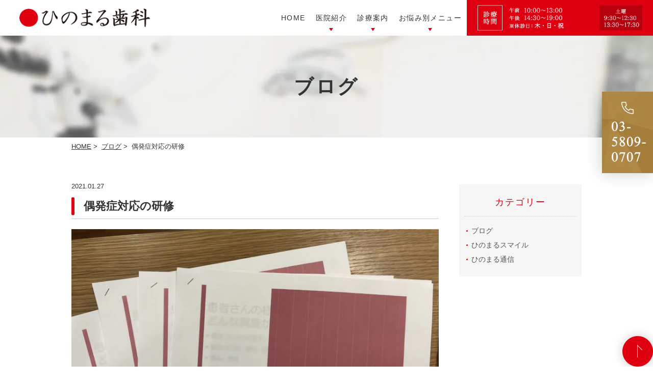

--- FILE ---
content_type: text/html; charset=UTF-8
request_url: https://www.hinomarushika.net/blog/20210126-2/
body_size: 40316
content:
<!DOCTYPE html>
<html dir="ltr" lang="ja"
	prefix="og: https://ogp.me/ns#" >
<head>
<meta http-equiv="X-UA-Compatible" content="IE=edge">
<meta name="viewport" content="width=device-width,minimum-scale=1.0,maximum-scale=2.0,user-scalable=yes,initial-scale=1.0" />
<meta http-equiv="Content-Type" content="text/html; charset=UTF-8" />


		<!-- All in One SEO 4.2.2 -->
		<title>偶発症対応の研修 | ひのまる歯科</title>
		<meta name="description" content="偶発症対応の研修を 歯科麻酔科認定医の二宮先生に行っていただきました。 歯科治療中に起きやすい偶発症から 滅多" />
		<meta name="robots" content="max-image-preview:large" />
		<link rel="canonical" href="https://www.hinomarushika.net/blog/20210126-2/" />
		<meta property="og:locale" content="ja_JP" />
		<meta property="og:site_name" content="ひのまる歯科 |" />
		<meta property="og:type" content="article" />
		<meta property="og:title" content="偶発症対応の研修 | ひのまる歯科" />
		<meta property="og:description" content="偶発症対応の研修を 歯科麻酔科認定医の二宮先生に行っていただきました。 歯科治療中に起きやすい偶発症から 滅多" />
		<meta property="og:url" content="https://www.hinomarushika.net/blog/20210126-2/" />
		<meta property="article:published_time" content="2021-01-27T09:25:48+00:00" />
		<meta property="article:modified_time" content="2022-07-29T09:27:22+00:00" />
		<meta name="twitter:card" content="summary" />
		<meta name="twitter:title" content="偶発症対応の研修 | ひのまる歯科" />
		<meta name="twitter:description" content="偶発症対応の研修を 歯科麻酔科認定医の二宮先生に行っていただきました。 歯科治療中に起きやすい偶発症から 滅多" />
		<script type="application/ld+json" class="aioseo-schema">
			{"@context":"https:\/\/schema.org","@graph":[{"@type":"WebSite","@id":"https:\/\/www.hinomarushika.net\/#website","url":"https:\/\/www.hinomarushika.net\/","name":"\u3072\u306e\u307e\u308b\u6b6f\u79d1","inLanguage":"ja","publisher":{"@id":"https:\/\/www.hinomarushika.net\/#organization"}},{"@type":"Organization","@id":"https:\/\/www.hinomarushika.net\/#organization","name":"\u3072\u306e\u307e\u308b\u6b6f\u79d1","url":"https:\/\/www.hinomarushika.net\/"},{"@type":"BreadcrumbList","@id":"https:\/\/www.hinomarushika.net\/blog\/20210126-2\/#breadcrumblist","itemListElement":[{"@type":"ListItem","@id":"https:\/\/www.hinomarushika.net\/#listItem","position":1,"item":{"@type":"WebPage","@id":"https:\/\/www.hinomarushika.net\/","name":"\u30db\u30fc\u30e0","description":"\u5343\u99c4\u6728\u306e\u6b6f\u533b\u8005\u30fb\u6b6f\u79d1\u3010\u3072\u306e\u307e\u308b\u6b6f\u79d1\u3011\u3002\u5343\u99c4\u6728\u8c37\u4e2d\u306e\u5343\u99c4\u6728\u99c5\u5f92\u6b691\u5206\u3067\u6b6f\u3092\u5065\u5eb7\u306b\u7dad\u6301\u3059\u308b\u6b6f\u79d1\u533b\u9662\u3067\u3059\u3002\u4e88\u9632\u6b6f\u79d1\u3092\u4e2d\u5fc3\u306b\u3001\u30de\u30a4\u30af\u30ed\u30b9\u30b3\u30fc\u30d7\u3092\u4f7f\u7528\u3057\u305f\u6cbb\u7642\u3001\u3080\u3057\u6b6f\u3084\u6b6f\u5468\u75c5\u6cbb\u7642\u3001\u5be9\u7f8e\u6b6f\u79d1\u6cbb\u7642\u30fb\u30a4\u30f3\u30d7\u30e9\u30f3\u30c8\u6cbb\u7642\u307e\u3067\u5e45\u5e83\u304f\u5bfe\u5fdc\u3057\u3066\u3044\u307e\u3059\u3002\u65e5\u66ae\u91cc\u3084\u897f\u65e5\u66ae\u91cc\u304b\u3089\u3082\u901a\u3048\u308b\u4e01\u5be7\u306a\u30ab\u30a6\u30f3\u30bb\u30ea\u30f3\u30b0\u3092\u884c\u3046\u6b6f\u79d1\u533b\u9662\u3067\u3059\u3002","url":"https:\/\/www.hinomarushika.net\/"},"nextItem":"https:\/\/www.hinomarushika.net\/blog\/20210126-2\/#listItem"},{"@type":"ListItem","@id":"https:\/\/www.hinomarushika.net\/blog\/20210126-2\/#listItem","position":2,"item":{"@type":"WebPage","@id":"https:\/\/www.hinomarushika.net\/blog\/20210126-2\/","name":"\u5076\u767a\u75c7\u5bfe\u5fdc\u306e\u7814\u4fee","description":"\u5076\u767a\u75c7\u5bfe\u5fdc\u306e\u7814\u4fee\u3092 \u6b6f\u79d1\u9ebb\u9154\u79d1\u8a8d\u5b9a\u533b\u306e\u4e8c\u5bae\u5148\u751f\u306b\u884c\u3063\u3066\u3044\u305f\u3060\u304d\u307e\u3057\u305f\u3002 \u6b6f\u79d1\u6cbb\u7642\u4e2d\u306b\u8d77\u304d\u3084\u3059\u3044\u5076\u767a\u75c7\u304b\u3089 \u6ec5\u591a","url":"https:\/\/www.hinomarushika.net\/blog\/20210126-2\/"},"previousItem":"https:\/\/www.hinomarushika.net\/#listItem"}]},{"@type":"Person","@id":"https:\/\/www.hinomarushika.net\/author\/hinomaru\/#author","url":"https:\/\/www.hinomarushika.net\/author\/hinomaru\/","name":"hinomaru","image":{"@type":"ImageObject","@id":"https:\/\/www.hinomarushika.net\/blog\/20210126-2\/#authorImage","url":"https:\/\/secure.gravatar.com\/avatar\/f5e81616445568861955a3e3f9231191?s=96&d=mm&r=g","width":96,"height":96,"caption":"hinomaru"}},{"@type":"WebPage","@id":"https:\/\/www.hinomarushika.net\/blog\/20210126-2\/#webpage","url":"https:\/\/www.hinomarushika.net\/blog\/20210126-2\/","name":"\u5076\u767a\u75c7\u5bfe\u5fdc\u306e\u7814\u4fee | \u3072\u306e\u307e\u308b\u6b6f\u79d1","description":"\u5076\u767a\u75c7\u5bfe\u5fdc\u306e\u7814\u4fee\u3092 \u6b6f\u79d1\u9ebb\u9154\u79d1\u8a8d\u5b9a\u533b\u306e\u4e8c\u5bae\u5148\u751f\u306b\u884c\u3063\u3066\u3044\u305f\u3060\u304d\u307e\u3057\u305f\u3002 \u6b6f\u79d1\u6cbb\u7642\u4e2d\u306b\u8d77\u304d\u3084\u3059\u3044\u5076\u767a\u75c7\u304b\u3089 \u6ec5\u591a","inLanguage":"ja","isPartOf":{"@id":"https:\/\/www.hinomarushika.net\/#website"},"breadcrumb":{"@id":"https:\/\/www.hinomarushika.net\/blog\/20210126-2\/#breadcrumblist"},"author":"https:\/\/www.hinomarushika.net\/author\/hinomaru\/#author","creator":"https:\/\/www.hinomarushika.net\/author\/hinomaru\/#author","datePublished":"2021-01-27T09:25:48+09:00","dateModified":"2022-07-29T09:27:22+09:00"}]}
		</script>
		<!-- All in One SEO -->

<link rel='dns-prefetch' href='//ajax.googleapis.com' />
<link rel='dns-prefetch' href='//s.w.org' />
<link rel="alternate" type="application/rss+xml" title="ひのまる歯科 &raquo; フィード" href="https://www.hinomarushika.net/feed/" />
<link rel="alternate" type="application/rss+xml" title="ひのまる歯科 &raquo; コメントフィード" href="https://www.hinomarushika.net/comments/feed/" />
		<!-- This site uses the Google Analytics by MonsterInsights plugin v8.10.0 - Using Analytics tracking - https://www.monsterinsights.com/ -->
							<script
				src="//www.googletagmanager.com/gtag/js?id=UA-236750747-1"  data-cfasync="false" data-wpfc-render="false" async></script>
			<script data-cfasync="false" data-wpfc-render="false">
				var mi_version = '8.10.0';
				var mi_track_user = true;
				var mi_no_track_reason = '';
				
								var disableStrs = [
															'ga-disable-UA-236750747-1',
									];

				/* Function to detect opted out users */
				function __gtagTrackerIsOptedOut() {
					for (var index = 0; index < disableStrs.length; index++) {
						if (document.cookie.indexOf(disableStrs[index] + '=true') > -1) {
							return true;
						}
					}

					return false;
				}

				/* Disable tracking if the opt-out cookie exists. */
				if (__gtagTrackerIsOptedOut()) {
					for (var index = 0; index < disableStrs.length; index++) {
						window[disableStrs[index]] = true;
					}
				}

				/* Opt-out function */
				function __gtagTrackerOptout() {
					for (var index = 0; index < disableStrs.length; index++) {
						document.cookie = disableStrs[index] + '=true; expires=Thu, 31 Dec 2099 23:59:59 UTC; path=/';
						window[disableStrs[index]] = true;
					}
				}

				if ('undefined' === typeof gaOptout) {
					function gaOptout() {
						__gtagTrackerOptout();
					}
				}
								window.dataLayer = window.dataLayer || [];

				window.MonsterInsightsDualTracker = {
					helpers: {},
					trackers: {},
				};
				if (mi_track_user) {
					function __gtagDataLayer() {
						dataLayer.push(arguments);
					}

					function __gtagTracker(type, name, parameters) {
						if (!parameters) {
							parameters = {};
						}

						if (parameters.send_to) {
							__gtagDataLayer.apply(null, arguments);
							return;
						}

						if (type === 'event') {
							
														parameters.send_to = monsterinsights_frontend.ua;
							__gtagDataLayer(type, name, parameters);
													} else {
							__gtagDataLayer.apply(null, arguments);
						}
					}

					__gtagTracker('js', new Date());
					__gtagTracker('set', {
						'developer_id.dZGIzZG': true,
											});
															__gtagTracker('config', 'UA-236750747-1', {"forceSSL":"true","link_attribution":"true"} );
										window.gtag = __gtagTracker;										(function () {
						/* https://developers.google.com/analytics/devguides/collection/analyticsjs/ */
						/* ga and __gaTracker compatibility shim. */
						var noopfn = function () {
							return null;
						};
						var newtracker = function () {
							return new Tracker();
						};
						var Tracker = function () {
							return null;
						};
						var p = Tracker.prototype;
						p.get = noopfn;
						p.set = noopfn;
						p.send = function () {
							var args = Array.prototype.slice.call(arguments);
							args.unshift('send');
							__gaTracker.apply(null, args);
						};
						var __gaTracker = function () {
							var len = arguments.length;
							if (len === 0) {
								return;
							}
							var f = arguments[len - 1];
							if (typeof f !== 'object' || f === null || typeof f.hitCallback !== 'function') {
								if ('send' === arguments[0]) {
									var hitConverted, hitObject = false, action;
									if ('event' === arguments[1]) {
										if ('undefined' !== typeof arguments[3]) {
											hitObject = {
												'eventAction': arguments[3],
												'eventCategory': arguments[2],
												'eventLabel': arguments[4],
												'value': arguments[5] ? arguments[5] : 1,
											}
										}
									}
									if ('pageview' === arguments[1]) {
										if ('undefined' !== typeof arguments[2]) {
											hitObject = {
												'eventAction': 'page_view',
												'page_path': arguments[2],
											}
										}
									}
									if (typeof arguments[2] === 'object') {
										hitObject = arguments[2];
									}
									if (typeof arguments[5] === 'object') {
										Object.assign(hitObject, arguments[5]);
									}
									if ('undefined' !== typeof arguments[1].hitType) {
										hitObject = arguments[1];
										if ('pageview' === hitObject.hitType) {
											hitObject.eventAction = 'page_view';
										}
									}
									if (hitObject) {
										action = 'timing' === arguments[1].hitType ? 'timing_complete' : hitObject.eventAction;
										hitConverted = mapArgs(hitObject);
										__gtagTracker('event', action, hitConverted);
									}
								}
								return;
							}

							function mapArgs(args) {
								var arg, hit = {};
								var gaMap = {
									'eventCategory': 'event_category',
									'eventAction': 'event_action',
									'eventLabel': 'event_label',
									'eventValue': 'event_value',
									'nonInteraction': 'non_interaction',
									'timingCategory': 'event_category',
									'timingVar': 'name',
									'timingValue': 'value',
									'timingLabel': 'event_label',
									'page': 'page_path',
									'location': 'page_location',
									'title': 'page_title',
								};
								for (arg in args) {
																		if (!(!args.hasOwnProperty(arg) || !gaMap.hasOwnProperty(arg))) {
										hit[gaMap[arg]] = args[arg];
									} else {
										hit[arg] = args[arg];
									}
								}
								return hit;
							}

							try {
								f.hitCallback();
							} catch (ex) {
							}
						};
						__gaTracker.create = newtracker;
						__gaTracker.getByName = newtracker;
						__gaTracker.getAll = function () {
							return [];
						};
						__gaTracker.remove = noopfn;
						__gaTracker.loaded = true;
						window['__gaTracker'] = __gaTracker;
					})();
									} else {
										console.log("");
					(function () {
						function __gtagTracker() {
							return null;
						}

						window['__gtagTracker'] = __gtagTracker;
						window['gtag'] = __gtagTracker;
					})();
									}
			</script>
				<!-- / Google Analytics by MonsterInsights -->
		<link rel='stylesheet' id='wp-block-library-css'  href='https://www.hinomarushika.net/wp-includes/css/dist/block-library/style.min.css?ver=6.0.11' media='all' />
<style id='global-styles-inline-css'>
body{--wp--preset--color--black: #000000;--wp--preset--color--cyan-bluish-gray: #abb8c3;--wp--preset--color--white: #ffffff;--wp--preset--color--pale-pink: #f78da7;--wp--preset--color--vivid-red: #cf2e2e;--wp--preset--color--luminous-vivid-orange: #ff6900;--wp--preset--color--luminous-vivid-amber: #fcb900;--wp--preset--color--light-green-cyan: #7bdcb5;--wp--preset--color--vivid-green-cyan: #00d084;--wp--preset--color--pale-cyan-blue: #8ed1fc;--wp--preset--color--vivid-cyan-blue: #0693e3;--wp--preset--color--vivid-purple: #9b51e0;--wp--preset--gradient--vivid-cyan-blue-to-vivid-purple: linear-gradient(135deg,rgba(6,147,227,1) 0%,rgb(155,81,224) 100%);--wp--preset--gradient--light-green-cyan-to-vivid-green-cyan: linear-gradient(135deg,rgb(122,220,180) 0%,rgb(0,208,130) 100%);--wp--preset--gradient--luminous-vivid-amber-to-luminous-vivid-orange: linear-gradient(135deg,rgba(252,185,0,1) 0%,rgba(255,105,0,1) 100%);--wp--preset--gradient--luminous-vivid-orange-to-vivid-red: linear-gradient(135deg,rgba(255,105,0,1) 0%,rgb(207,46,46) 100%);--wp--preset--gradient--very-light-gray-to-cyan-bluish-gray: linear-gradient(135deg,rgb(238,238,238) 0%,rgb(169,184,195) 100%);--wp--preset--gradient--cool-to-warm-spectrum: linear-gradient(135deg,rgb(74,234,220) 0%,rgb(151,120,209) 20%,rgb(207,42,186) 40%,rgb(238,44,130) 60%,rgb(251,105,98) 80%,rgb(254,248,76) 100%);--wp--preset--gradient--blush-light-purple: linear-gradient(135deg,rgb(255,206,236) 0%,rgb(152,150,240) 100%);--wp--preset--gradient--blush-bordeaux: linear-gradient(135deg,rgb(254,205,165) 0%,rgb(254,45,45) 50%,rgb(107,0,62) 100%);--wp--preset--gradient--luminous-dusk: linear-gradient(135deg,rgb(255,203,112) 0%,rgb(199,81,192) 50%,rgb(65,88,208) 100%);--wp--preset--gradient--pale-ocean: linear-gradient(135deg,rgb(255,245,203) 0%,rgb(182,227,212) 50%,rgb(51,167,181) 100%);--wp--preset--gradient--electric-grass: linear-gradient(135deg,rgb(202,248,128) 0%,rgb(113,206,126) 100%);--wp--preset--gradient--midnight: linear-gradient(135deg,rgb(2,3,129) 0%,rgb(40,116,252) 100%);--wp--preset--duotone--dark-grayscale: url('#wp-duotone-dark-grayscale');--wp--preset--duotone--grayscale: url('#wp-duotone-grayscale');--wp--preset--duotone--purple-yellow: url('#wp-duotone-purple-yellow');--wp--preset--duotone--blue-red: url('#wp-duotone-blue-red');--wp--preset--duotone--midnight: url('#wp-duotone-midnight');--wp--preset--duotone--magenta-yellow: url('#wp-duotone-magenta-yellow');--wp--preset--duotone--purple-green: url('#wp-duotone-purple-green');--wp--preset--duotone--blue-orange: url('#wp-duotone-blue-orange');--wp--preset--font-size--small: 13px;--wp--preset--font-size--medium: 20px;--wp--preset--font-size--large: 36px;--wp--preset--font-size--x-large: 42px;}.has-black-color{color: var(--wp--preset--color--black) !important;}.has-cyan-bluish-gray-color{color: var(--wp--preset--color--cyan-bluish-gray) !important;}.has-white-color{color: var(--wp--preset--color--white) !important;}.has-pale-pink-color{color: var(--wp--preset--color--pale-pink) !important;}.has-vivid-red-color{color: var(--wp--preset--color--vivid-red) !important;}.has-luminous-vivid-orange-color{color: var(--wp--preset--color--luminous-vivid-orange) !important;}.has-luminous-vivid-amber-color{color: var(--wp--preset--color--luminous-vivid-amber) !important;}.has-light-green-cyan-color{color: var(--wp--preset--color--light-green-cyan) !important;}.has-vivid-green-cyan-color{color: var(--wp--preset--color--vivid-green-cyan) !important;}.has-pale-cyan-blue-color{color: var(--wp--preset--color--pale-cyan-blue) !important;}.has-vivid-cyan-blue-color{color: var(--wp--preset--color--vivid-cyan-blue) !important;}.has-vivid-purple-color{color: var(--wp--preset--color--vivid-purple) !important;}.has-black-background-color{background-color: var(--wp--preset--color--black) !important;}.has-cyan-bluish-gray-background-color{background-color: var(--wp--preset--color--cyan-bluish-gray) !important;}.has-white-background-color{background-color: var(--wp--preset--color--white) !important;}.has-pale-pink-background-color{background-color: var(--wp--preset--color--pale-pink) !important;}.has-vivid-red-background-color{background-color: var(--wp--preset--color--vivid-red) !important;}.has-luminous-vivid-orange-background-color{background-color: var(--wp--preset--color--luminous-vivid-orange) !important;}.has-luminous-vivid-amber-background-color{background-color: var(--wp--preset--color--luminous-vivid-amber) !important;}.has-light-green-cyan-background-color{background-color: var(--wp--preset--color--light-green-cyan) !important;}.has-vivid-green-cyan-background-color{background-color: var(--wp--preset--color--vivid-green-cyan) !important;}.has-pale-cyan-blue-background-color{background-color: var(--wp--preset--color--pale-cyan-blue) !important;}.has-vivid-cyan-blue-background-color{background-color: var(--wp--preset--color--vivid-cyan-blue) !important;}.has-vivid-purple-background-color{background-color: var(--wp--preset--color--vivid-purple) !important;}.has-black-border-color{border-color: var(--wp--preset--color--black) !important;}.has-cyan-bluish-gray-border-color{border-color: var(--wp--preset--color--cyan-bluish-gray) !important;}.has-white-border-color{border-color: var(--wp--preset--color--white) !important;}.has-pale-pink-border-color{border-color: var(--wp--preset--color--pale-pink) !important;}.has-vivid-red-border-color{border-color: var(--wp--preset--color--vivid-red) !important;}.has-luminous-vivid-orange-border-color{border-color: var(--wp--preset--color--luminous-vivid-orange) !important;}.has-luminous-vivid-amber-border-color{border-color: var(--wp--preset--color--luminous-vivid-amber) !important;}.has-light-green-cyan-border-color{border-color: var(--wp--preset--color--light-green-cyan) !important;}.has-vivid-green-cyan-border-color{border-color: var(--wp--preset--color--vivid-green-cyan) !important;}.has-pale-cyan-blue-border-color{border-color: var(--wp--preset--color--pale-cyan-blue) !important;}.has-vivid-cyan-blue-border-color{border-color: var(--wp--preset--color--vivid-cyan-blue) !important;}.has-vivid-purple-border-color{border-color: var(--wp--preset--color--vivid-purple) !important;}.has-vivid-cyan-blue-to-vivid-purple-gradient-background{background: var(--wp--preset--gradient--vivid-cyan-blue-to-vivid-purple) !important;}.has-light-green-cyan-to-vivid-green-cyan-gradient-background{background: var(--wp--preset--gradient--light-green-cyan-to-vivid-green-cyan) !important;}.has-luminous-vivid-amber-to-luminous-vivid-orange-gradient-background{background: var(--wp--preset--gradient--luminous-vivid-amber-to-luminous-vivid-orange) !important;}.has-luminous-vivid-orange-to-vivid-red-gradient-background{background: var(--wp--preset--gradient--luminous-vivid-orange-to-vivid-red) !important;}.has-very-light-gray-to-cyan-bluish-gray-gradient-background{background: var(--wp--preset--gradient--very-light-gray-to-cyan-bluish-gray) !important;}.has-cool-to-warm-spectrum-gradient-background{background: var(--wp--preset--gradient--cool-to-warm-spectrum) !important;}.has-blush-light-purple-gradient-background{background: var(--wp--preset--gradient--blush-light-purple) !important;}.has-blush-bordeaux-gradient-background{background: var(--wp--preset--gradient--blush-bordeaux) !important;}.has-luminous-dusk-gradient-background{background: var(--wp--preset--gradient--luminous-dusk) !important;}.has-pale-ocean-gradient-background{background: var(--wp--preset--gradient--pale-ocean) !important;}.has-electric-grass-gradient-background{background: var(--wp--preset--gradient--electric-grass) !important;}.has-midnight-gradient-background{background: var(--wp--preset--gradient--midnight) !important;}.has-small-font-size{font-size: var(--wp--preset--font-size--small) !important;}.has-medium-font-size{font-size: var(--wp--preset--font-size--medium) !important;}.has-large-font-size{font-size: var(--wp--preset--font-size--large) !important;}.has-x-large-font-size{font-size: var(--wp--preset--font-size--x-large) !important;}
</style>
<link rel='stylesheet' id='slick-style-css'  href='https://www.hinomarushika.net/wp-content/themes/originalstyle-1column_04/js/vender/slick/slick.css?ver=6.0.11' media='all' />
<link rel='stylesheet' id='slicktheme-style-css'  href='https://www.hinomarushika.net/wp-content/themes/originalstyle-1column_04/js/vender/slick/slick-theme.css?ver=6.0.11' media='all' />
<link rel='stylesheet' id='lightbox-style-css'  href='https://www.hinomarushika.net/wp-content/themes/originalstyle-1column_04/js/vender/lightbox/css/lightbox.css?ver=6.0.11' media='all' />
<link rel='stylesheet' id='originalstylecommon-style-css'  href='https://www.hinomarushika.net/wp-content/themes/originalstyle-1column_04/common.css?ver=6.0.11' media='all' />
<link rel='stylesheet' id='originalstyle-style-css'  href='https://www.hinomarushika.net/wp-content/themes/originalstyle-1column_04/style.css?ver=6.0.11' media='all' />
<link rel='stylesheet' id='originalstyleindex-style-css'  href='https://www.hinomarushika.net/wp-content/themes/originalstyle-1column_04/index.css?ver=6.0.11' media='all' />
<script src='https://www.hinomarushika.net/wp-content/plugins/google-analytics-for-wordpress/assets/js/frontend-gtag.min.js?ver=8.10.0' id='monsterinsights-frontend-script-js'></script>
<script data-cfasync="false" data-wpfc-render="false" id='monsterinsights-frontend-script-js-extra'>var monsterinsights_frontend = {"js_events_tracking":"true","download_extensions":"doc,pdf,ppt,zip,xls,docx,pptx,xlsx","inbound_paths":"[{\"path\":\"\\\/go\\\/\",\"label\":\"affiliate\"},{\"path\":\"\\\/recommend\\\/\",\"label\":\"affiliate\"}]","home_url":"https:\/\/www.hinomarushika.net","hash_tracking":"false","ua":"UA-236750747-1","v4_id":""};</script>
<link rel="icon" href="https://www.hinomarushika.net/wp-content/uploads/2022/08/cropped-noimg-2-32x32.png" sizes="32x32" />
<link rel="icon" href="https://www.hinomarushika.net/wp-content/uploads/2022/08/cropped-noimg-2-192x192.png" sizes="192x192" />
<link rel="apple-touch-icon" href="https://www.hinomarushika.net/wp-content/uploads/2022/08/cropped-noimg-2-180x180.png" />
<meta name="msapplication-TileImage" content="https://www.hinomarushika.net/wp-content/uploads/2022/08/cropped-noimg-2-270x270.png" />
<!-- Google Tag Manager -->
<script>(function(w,d,s,l,i){w[l]=w[l]||[];w[l].push({'gtm.start':
new Date().getTime(),event:'gtm.js'});var f=d.getElementsByTagName(s)[0],
j=d.createElement(s),dl=l!='dataLayer'?'&l='+l:'';j.async=true;j.src=
'https://www.googletagmanager.com/gtm.js?id='+i+dl;f.parentNode.insertBefore(j,f);
})(window,document,'script','dataLayer','GTM-PDD759S');</script>
<!-- End Google Tag Manager -->

<link href="https://fonts.googleapis.com/icon?family=Material+Icons" rel="stylesheet">
<script src="https://cdnjs.cloudflare.com/ajax/libs/picturefill/3.0.3/picturefill.js"></script>

</head>

<body id="pagetop" class="blog-template-default single single-blog postid-602 post-type-blog blog-with-single">
<!-- Google Tag Manager (noscript) -->
<noscript><iframe src="https://www.googletagmanager.com/ns.html?id=GTM-PDD759S"
height="0" width="0" style="display:none;visibility:hidden"></iframe></noscript>
<!-- End Google Tag Manager (noscript) -->
<div id="header">
	<div class="inner">
		<div class="headerinner">
			<div class="textwidget">
			<div class="h1_wrap">
	<h1>
		<a href="https://www.hinomarushika.net">
			<img src="https://www.hinomarushika.net/wp-content/webp-express/webp-images/themes/originalstyle-1column_04/img/logo.png.webp" alt="日暮里、千駄木の歯医者・歯科｜歯を大切にするひのまる歯科">
		</a>
	</h1>
	<div class="h_info pc">
		<p class="time">
			<img src="https://www.hinomarushika.net/wp-content/webp-express/webp-images/uploads/2022/07/h_info1111.png.webp" alt="【診療時間】午前 10:00～13:00/午後 14:30～19:00　※休診日：水曜日・日曜日・祝日　土曜 9:30～12:30/13:30～17:30">
		</p>
	</div>
	<ul class="sp">
		<li><a href="https://www.hinomarushika.net/clinic/#a01_1">
			<img src="https://www.hinomarushika.net/wp-content/webp-express/webp-images/themes/originalstyle-1column_04/img/sp_gnavi01.png.webp" alt="診療時間">
			</a></li>
		<li><a href="https://www.hinomarushika.net/clinic/">
			<img src="https://www.hinomarushika.net/wp-content/webp-express/webp-images/themes/originalstyle-1column_04/img/sp_gnavi02.png.webp" alt="医院紹介">
			</a>
		</li>
		<li id="toggle">
			<a>
			<img src="https://www.hinomarushika.net/wp-content/webp-express/webp-images/themes/originalstyle-1column_04/img/sp_gnavi03.png.webp" alt="メニュー">
			</a>
		</li>
	</ul>
</div>
<div class="menu-header-nav-container">
	<ul class="menu" id="menu-header-nav">
		<li class="nav01">
			<a href="https://www.hinomarushika.net/"><span>HOME</span></a>
		</li>
		<li class="nav02 has_children">
			<a><span>医院紹介</span></a>
			<ul class="sub-menu submenu-sp">
<li><a href="https://www.hinomarushika.net/frow/">初めてご来院される方へ</a></li>
<li><a href="https://www.hinomarushika.net/clinic/#a01">医院情報</a></li>
<li><a href="https://www.hinomarushika.net/clinic/#a01_1">診療時間</a></li>
<li><a href="https://www.hinomarushika.net/clinic/#a01_2">アクセス</a></li>
<li><a href="https://www.hinomarushika.net/clinic/#a04">院長紹介</a></li>
<li><a href="https://www.hinomarushika.net/clinic/#a05">院内/設備紹介</a></li>
<li><a href="https://www.hinomarushika.net/first/">ひのまる歯科について</a></li>
<li><a href="https://www.hinomarushika.net/treatment_policy/">治療の方針の決め方について</a></li>
<li><a href="https://www.hinomarushika.net/treatmentplan/">治療計画の立て方について</a></li>
<li><a href="https://www.hinomarushika.net/reservation/">予約の取り方</a></li>
<li><a href="https://www.hinomarushika.net/price/">治療費用</a></li>
			</ul>
		</li>
		<li class="nav03 has_children wide">
			<a><span>診療案内</span></a>
<div class="submenu-wrap submenu-sp">
<div class="submenu-inner">
			<ul class="sub-menu">
<li><a href="https://www.hinomarushika.net/cavity/">むし歯治療</a></li>
<li><a href="https://www.hinomarushika.net/perio/">歯周病治療</a></li>
<li><a href="https://www.hinomarushika.net/endodontic/">根管治療</a></li>
<li><a href="https://www.hinomarushika.net/child/">小児歯科</a></li>
<li><a href="https://www.hinomarushika.net/muhshield/">歯列矯正用咬合誘導装置<br>（ムーシールド）</a></li>
<li><a href="https://www.hinomarushika.net/preventive/">予防歯科</a></li>
<li><a href="https://www.hinomarushika.net/esthetic-dentistry/">審美歯科治療</a></li>
<li><a href="https://www.hinomarushika.net/whitening/">ホワイトニング</a></li>
<li><a href="https://www.hinomarushika.net/wisdomtea/">親知らず</a></li>
<li><a href="https://www.hinomarushika.net/orthodontics/">矯正歯科</a></li>
<li><a href="https://www.hinomarushika.net/implant/">インプラント治療</a></li>
<li><a href="https://www.hinomarushika.net/denture/">入れ歯</a></li>
			</ul>
</div>
</div>
		</li>
		<li class="nav04 has_children wide">
			<a><span>お悩み別メニュー</span></a>
<div class="submenu-wrap submenu-sp">
<div class="submenu-inner">
			<ul class="sub-menu">
<li><a href="https://www.hinomarushika.net/hyperesthesia/">知覚過敏について</a></li>
<li><a href="https://www.hinomarushika.net/tmd02/">顎やその周りの筋肉が痛い時</a></li>
<li><a href="https://www.hinomarushika.net/baby/">赤ちゃんのお口のケア</a></li>
<li><a href="https://www.hinomarushika.net/pregnancy/">妊娠中の方へ</a></li>
<li><a href="https://www.hinomarushika.net/examination/">文京区 妊婦歯周疾患検診</a></li>
<li><a href="https://www.hinomarushika.net/fear/">歯科治療に 恐怖心をお持ちの方へ</a></li>
<li><a href="https://www.hinomarushika.net/gumshape/">被せ物と歯茎の形</a></li>
<li><a href="https://www.hinomarushika.net/frontteeth02/">美しい見た目の前歯とは</a></li>
<li><a href="https://www.hinomarushika.net/frontteeth/">前歯が短い方</a></li>
<li><a href="https://www.hinomarushika.net/toothwear/">トゥースウェアについて</a></li>
<li><a href="https://www.hinomarushika.net/smiledesign/">スマイルデザイン</a></li>
<li><a href="https://www.hinomarushika.net/temporary02/">仮歯について</a></li>
<li><a href="https://www.hinomarushika.net/temporary/">仮歯が取れた割れた時</a></li>
<li><a href="https://www.hinomarushika.net/anesthesia/">麻酔をして治療を行なった時</a></li>
<li><a href="https://www.hinomarushika.net/break/">歯をぶつけて折れたとき</a></li>
<li><a href="https://www.hinomarushika.net/tooth-pulling/">歯を抜きたくない方</a></li>
<li><a href="https://www.hinomarushika.net/tooth-tissue/">歯の4大組織について</a></li>
			</ul>
		</li>
	</ul>
</div>

			</div>
		</div>
	</div>
</div>
    

<div id="contents">
    <div class="page-title"><h2>ブログ</h2></div>    <div class="bread_wrap"><ul class="bread">
    <li><a href="https://www.hinomarushika.net/">HOME</a>&nbsp;&gt;&nbsp;</li>
	<li><a href="https://www.hinomarushika.net/blog/">ブログ</a>&nbsp;&gt;&nbsp;</li>    <li>偶発症対応の研修</li>
	</ul>
</div>
<div class="inner clearfix">
<div id="main" class="mainblock">
		
<div class="entry-block clearfix block">
    <div class="dateBlock">2021.01.27</div>
	<h3>偶発症対応の研修</h3>
	<div class="entry">
	<p><img width="770" height="578" src="https://hinomarushika.sakura.ne.jp/hinomarushika.net/wp-content/uploads/2022/07/7CF6AD49-739B-484A-AF2D-B7701713143D-2048x1536-1-770x578.jpeg" alt="" class="aligncenter size-medium wp-image-603" srcset="https://www.hinomarushika.net/wp-content/webp-express/webp-images/uploads/2022/07/7CF6AD49-739B-484A-AF2D-B7701713143D-2048x1536-1-770x578.jpeg.webp 770w, https://www.hinomarushika.net/wp-content/webp-express/webp-images/uploads/2022/07/7CF6AD49-739B-484A-AF2D-B7701713143D-2048x1536-1-1000x750.jpeg.webp 1000w, https://www.hinomarushika.net/wp-content/webp-express/webp-images/uploads/2022/07/7CF6AD49-739B-484A-AF2D-B7701713143D-2048x1536-1-768x576.jpeg.webp 768w, https://www.hinomarushika.net/wp-content/webp-express/webp-images/uploads/2022/07/7CF6AD49-739B-484A-AF2D-B7701713143D-2048x1536-1-1536x1152.jpeg.webp 1536w, https://www.hinomarushika.net/wp-content/webp-express/webp-images/uploads/2022/07/7CF6AD49-739B-484A-AF2D-B7701713143D-2048x1536-1.jpeg.webp 2048w" sizes="(max-width: 770px) 100vw, 770px" /></p>
<p>偶発症対応の研修を</p>
<p>歯科麻酔科認定医の二宮先生に行っていただきました。</p>
<p>歯科治療中に起きやすい偶発症から</p>
<p>滅多に起きる事は無いが、適切な対応をしないと危険な偶発症まで</p>
<p>詳しく教えて頂きました。</p>
<p>&nbsp;</p>
<p>さらに、ひのまる歯科にて</p>
<p>実際に発生した場合の手順も確認していただき</p>
<p>日々の診療をより安心して適切に行える様になりました。</p>
	</div>
 </div>


</div>
<div id="aside">

<div class="menu-blog">
    <div class="aside_box">
        <h3 class="aside_title">カテゴリー</h3>
        <div class="aside_box_inner">
            <ul class="category category_list">
                <li><a href="https://www.hinomarushika.net/blog/">ブログ</a></li>
                <li><a href="https://www.hinomarushika.net/blog-category/case/">ひのまるスマイル</a></li><li><a href="https://www.hinomarushika.net/blog-category/topic/">ひのまる通信</a></li>            </ul>
        </div>
	</div>	
</div>

</div>

</div>
	
</div>

<div id="footer" class="footer">
<div class="cont01">
<div class="inner">
<h2>医院情報<br>
<span class="en"><img src="https://www.hinomarushika.net/wp-content/webp-express/webp-images/themes/originalstyle-1column_04/img/clinic.png.webp" alt="clinic"></span></h2>
<div class="columns col2">
<div class="column">
<table class="info">
<tbody>
<tr>
<th>医院名</th>
<td>ひのまる歯科</td>
</tr>
<tr>
<th>電話番号</th>
<td><a href="tel:0358090707" onclick="gtag('event', 'phone-number-tap', {'event_category': 'smartphone','event_label': 'main'});">03-5809-0707</a></td>
</tr>
<tr>
<th>住所</th>
<td>〒113-0022<br>
東京都文京区千駄木3-31-12<br>
ワコーレ千駄木ビル9F</td>
</tr>
<tr>
<th>最寄り</th>
<td><strong>千駄木駅</strong>から徒歩1分<br>
<strong>日暮里駅</strong>から徒歩8分</td>
</tr>
</tbody>
</table>
<table class="time-table">
<thead>
<tr>
<th>診療時間</th>
<th>月</th>
<th>火</th>
<th>水</th>
<th>木</th>
<th>金</th>
<th>土</th>
<th>日</th>
<th>祝</th>
</tr>
</thead>
<tbody>
<tr>
<th>10:00-13:00</th>
<td><span class="color01">●</span></td>
<td><span class="color01">●</span></td>
<td><span class="color01">●</span></td>
<td>/</td>
<td><span class="color01">●</span></td>
<td><span class="color01">◎</span></td>
<td>/</td>
<td>/</td>
</tr>
<tr>
<th>14:30-19:00</th>
<td><span class="color01">●</span></td>
<td><span class="color01">●</span></td>
<td><span class="color01">●</span></td>
<td>/</td>
<td><span class="color01">●</span></td>
<td><span class="color01">◎</span></td>
<td>/</td>
<td>/</td>
</tr>
</tbody>
</table>
<p class="mb0"><span class="color01">◎</span>…土曜日　9:30-12:30/13:30-17:30<br>
休診日…木曜日・日曜日・祝日</p>
</div>
<div class="column">
<div class="googlemap"><iframe src="https://www.google.com/maps/embed?pb=!1m18!1m12!1m3!1d2723.637798270898!2d139.761490773849!3d35.72696989058336!2m3!1f0!2f0!3f0!3m2!1i1024!2i768!4f13.1!3m3!1m2!1s0x60188dd1eed3ffff%3A0xc8b07a7a6c1c62a2!2z44Gy44Gu44G-44KL5q2v56eR!5e0!3m2!1sja!2sjp!4v1657253070511!5m2!1sja!2sjp" width="600" height="450" style="border:0;" allowfullscreen="" loading="lazy" referrerpolicy="no-referrer-when-downgrade"></iframe></div>
</div>
</div>
</div>
</div>
<div class="cont02">
<div class="inner">
<div class="menu-footer-nav-container clearfix">
<ul id="menu-footer-nav" class="menu">
<li class="menu-item-has-children"><span class="nav_title">INFO</span>
<ul class="sub-menu">
<li><a href="https://www.hinomarushika.net/">HOME</a></li>
<li><a href="https://www.hinomarushika.net/clinic/">医院紹介</a></li>
<li><a href="https://www.hinomarushika.net/clinic/#a01_1">診療時間</a></li>
<li><a href="https://www.hinomarushika.net/clinic/#a01_2">アクセス</a></li>
<li><a href="https://www.hinomarushika.net/clinic/#a04">スタッフ紹介</a></li>
<li><a href="https://www.hinomarushika.net/clinic/#a05">院内/設備紹介</a></li>
<li><a href="https://www.hinomarushika.net/first/">ひのまる歯科について</a></li>
<li><a href="https://www.hinomarushika.net/frow/">初めてご来院される方へ</a></li>
<li><a href="https://www.hinomarushika.net/treatment_policy/">治療の方針の決め方について</a></li>
<li><a href="https://www.hinomarushika.net/treatmentplan/">治療計画の立て方について</a></li>
<li><a href="https://www.hinomarushika.net/reservation/">予約の取り方</a></li>
<li><a href="https://www.hinomarushika.net/price/">治療費用</a></li>
<li><a href="https://www.hinomarushika.net/facility/">施設基準に関する掲示</a></li>
<li><a href="https://www.hinomarushika.net/blog/">ブログ</a></li>
<li><a href="https://www.hinomarushika.net/sitemap/">サイトマップ</a></li>
</ul>
</li>
<li class="menu-item-has-children"><span class="nav_title">MENU</span>
<ul class="sub-menu">
<li><a href="https://www.hinomarushika.net/cavity/">むし歯治療</a></li>
<li><a href="https://www.hinomarushika.net/endodontic/">根管治療</a></li>
<li><a href="https://www.hinomarushika.net/perio/">歯周病治療</a></li>
<li><a href="https://www.hinomarushika.net/preventive/">予防歯科</a></li>
<li><a href="https://www.hinomarushika.net/child/">小児歯科</a></li>
<li><a href="https://www.hinomarushika.net/muhshield/">歯列矯正用咬合誘導装置（ムーシールド）</a></li>
<li><a href="https://www.hinomarushika.net/esthetic-dentistry/">審美歯科</a></li>
<li><a href="https://www.hinomarushika.net/whitening/">ホワイトニング</a></li>
<li><a href="https://www.hinomarushika.net/wisdomtea/">親知らず</a></li>
<li><a href="https://www.hinomarushika.net/orthodontics/">矯正歯科</a></li>
<li><a href="https://www.hinomarushika.net/implant/">インプラント治療</a></li>
<li><a href="https://www.hinomarushika.net/denture/">入れ歯</a></li>
</ul>
</li>
<li class="menu-item-has-children"><span class="nav_title">お悩み別メニュー</span>
<ul class="sub-menu">
<li><a href="https://www.hinomarushika.net/hyperesthesia/">知覚過敏について</a></li>
<li><a href="https://www.hinomarushika.net/tmd02/">顎やその周りの筋肉が痛い時</a></li>
<li><a href="https://www.hinomarushika.net/baby/">赤ちゃんのお口のケア</a></li>
<li><a href="https://www.hinomarushika.net/pregnancy/">妊娠中の方へ</a></li>
<li><a href="https://www.hinomarushika.net/examination/">文京区 妊婦歯周疾患検診</a></li>
<li><a href="https://www.hinomarushika.net/fear/">歯科治療に 恐怖心をお持ちの方へ</a></li>
<li><a href="https://www.hinomarushika.net/gumshape/">被せ物と歯茎の形</a></li>
<li><a href="https://www.hinomarushika.net/frontteeth02/">美しい見た目の前歯とは</a></li>
<li><a href="https://www.hinomarushika.net/frontteeth/">前歯が短い方</a></li>
<li><a href="https://www.hinomarushika.net/toothwear/">トゥースウェアについて</a></li>
<li><a href="https://www.hinomarushika.net/smiledesign/">スマイルデザイン</a></li>
<li><a href="https://www.hinomarushika.net/temporary/">仮歯が取れた割れた時</a></li>
<li><a href="https://www.hinomarushika.net/anesthesia/">麻酔をして治療を行なった時</a></li>
<li><a href="https://www.hinomarushika.net/break/">歯をぶつけて折れたとき</a></li>
<li><a href="https://www.hinomarushika.net/tooth-pulling/">歯を抜きたくない方</a></li>
<li><a href="https://www.hinomarushika.net/tooth-tissue/">歯の4大組織について</a></li>
</ul>
</li>
</ul>
</div>
</div>
</div>
<div class="copyright">&copy;日暮里、千駄木の歯医者・歯科｜歯を大切にするひのまる歯科</div>
</div>
<div class="inq">
<div class="totop">
<a href="#pagetop"><img src="https://www.hinomarushika.net/wp-content/webp-express/webp-images/themes/originalstyle-1column_04/img/totop.png.webp" alt="TOPへ戻る"></a>
</div>
<div class="bnr_box">
<a href="tel:0358090707" onclick="gtag('event', 'phone-number-tap', {'event_category': 'smartphone','event_label': 'main'});"><img src="https://www.hinomarushika.net/wp-content/webp-express/webp-images/themes/originalstyle-1column_04/img/side01.png.webp" alt="tel.03-5809-0707" class="pc"><img src="https://www.hinomarushika.net/wp-content/webp-express/webp-images/themes/originalstyle-1column_04/img/sp_side01.png.webp" alt="tel.03-5809-0707" class="sp"></a>
</div>
</div>
<script src='https://ajax.googleapis.com/ajax/libs/jquery/1.10.1/jquery.min.js?ver=1.10.1' id='jquery-js'></script>
<script src='https://www.hinomarushika.net/wp-content/themes/originalstyle-1column_04/js/script.js?ver=6.0.11' id='originalscript-script-js'></script>
<script src='https://www.hinomarushika.net/wp-content/themes/originalstyle-1column_04/js/vender/slick/slick.min.js?ver=6.0.11' id='slick-script-js'></script>
<script src='https://www.hinomarushika.net/wp-content/themes/originalstyle-1column_04/js/vender/lightbox/js/lightbox.js?ver=6.0.11' id='lightbox-script-js'></script>

</body>
</html>

--- FILE ---
content_type: text/css
request_url: https://www.hinomarushika.net/wp-content/themes/originalstyle-1column_04/common.css?ver=6.0.11
body_size: 28165
content:
@charset "UTF-8";

/*
Theme Name:Original Style - 1column
Version:1.1
2016.11.05
header,nav,footerなどの構成の指定
*/


/* ======== カラーメモ ========

メインカラー: #de0010;
メインカラー:hover: #e8797e;
サブカラー: #de0010;
logoサイズ: 283px;

*/


/*===================
Reset
===================*/

html, body, div, span, applet, object, iframe, h1, h2, h3, h4, h5, h6, p, blockquote, pre, a, abbr, acronym, address, big, cite, code, del, dfn, em, img, ins, kbd, q, s, samp, small, strike, strong, sub, sup, tt, var, b, u, i, center, dl, dt, dd, ol, ul, li, fieldset, form, label, legend, table, caption, tbody, tfoot, thead, tr, th, td, article, aside, canvas, details, embed, figure, figcaption, footer, header, hgroup, menu, nav, output, ruby, section, summary, time, mark, audio, video {
  margin: 0;
  padding: 0;
  border: 0;
  font-size: 100%;
  font: inherit;
  vertical-align: baseline;
}
body {
  line-height: 1;
  -webkit-text-size-adjust: 100%;
}
ol, ul {
  list-style: none;
}
blockquote, q {
  quotes: none;
}
blockquote:before, blockquote:after, q:before, q:after {
  content: '';
  content: none;
}
table {
  border-collapse: collapse;
  border-spacing: 0;
}
table.fixed-table {
  table-layout: fixed;
}
@media screen and (min-width: 768px) {
  a[href^="tel:"] {
    pointer-events: none;
    text-decoration: none;
  }
}
figure {
  text-align: center;
}

/*===================
Native
===================*/


/* editor */

.mainblock p, .mce-content-body p {
  display: block;
  margin: 0 0 1.5em;
}
strong {
  font-weight: bold;
}
em {
  font-style: italic;
}
blockquote {
  display: block;
  -webkit-margin-before: 1em;
  -webkit-margin-after: 1em;
  -webkit-margin-start: 40px;
  -webkit-margin-end: 40px;
}

/**/

img[class*="wp-image-"], img[class*="attachment-"] {
  height: auto;
  max-width: 100%;
}

/* clearfix */

.clearfix {
  overflow: hidden;
  zoom: 1;
}
.clearfix:after {
  content: "";
  display: block;
  clear: both;
}
* {
  box-sizing: border-box;
}
body {
  font-family: "メイリオ", Meiryo, "ＭＳ Ｐゴシック", sans-serif;
  color: #333333;
  line-height: 2;
  letter-spacing: 0;
  font-size: 16px;
  box-sizing: border-box;
}
a:focus, *:focus {
  outline: none;
}
a, a img {
  -webkit-transition: none;
  transition: none;
}
a, a:visited {
  color: #333333;
}
a:hover {
  text-decoration: none;
}
.under a:hover {
  color: #de0010;
}
a:hover img {
  opacity: 0.7;
  -moz-opacity: 0.7;
  filter: alpha(opacity=70);
  cursor: pointer;
}
img {
  max-width: 100%;
  max-height: 100%;
}

/*==========================
base
==========================*/

#contents > .inner, #footer .inner {
  /* コンテンツ幅 */
  width: 1000px;
  margin: 0 auto;
  max-width: 96%;
}
#header > .inner {
  width: 100%;
  margin: 0 auto;
  max-width: 100%;
  overflow: visible;
}

/*==========================
#header
==========================*/

#header {}
#header h1 {
  display: block;
  float: left;
  max-width: 20%;
  width: 271px;
}
#header h1 img {
  width: 100%;
}
#header h1 a:hover img {
  opacity: 1;
  -moz-opacity: 1;
  filter: alpha(opacity=100);
}

/*==========================
#nav
==========================*/

.menu-sp-nav-container {
  /* スマホ用メニューを隠す */
  display: none;
}
#nav {
  box-sizing: border-box;
}

/*==========================
#contents
==========================*/


/* H2タイトル -------------*/

.page-title {
  background: url(img/under_title.jpg) no-repeat center / cover;
  padding: 2.5em 20px;
  height: 200px;
  display: -webkit-box;
  display: -ms-flexbox;
  display: flex;
  -ms-flex-wrap: wrap;
  flex-wrap: wrap;
  -webkit-box-pack: center;
  -ms-flex-pack: center;
  justify-content: center;
  -webkit-box-align: center;
  -ms-flex-align: center;
  align-items: center;
}
.page-title h2 {
  font-size: 38px;
  font-weight: bold;
  color: #333333;
  letter-spacing: 0.1em;
  position: relative;
  text-align: center;
  line-height: 1.2;
  margin: 0 auto;
}

/* パンくず -------------*/

.bread_wrap {
  margin-bottom: 2.5em;
}
.home .bread_wrap {
  margin-bottom: 0;
}
.bread_wrap .bread {
  box-sizing: border-box;
  margin-left: auto;
  margin-right: auto;
  width: 1000px;
  max-width: 96%;
}
.bread {
  padding: 0.4em 0 0.4em;
  font-size: 82%;
  /*13px*/
  margin-bottom: 0.5em;
  text-align: left;
}
.bread li {
  display: inline-block;
  line-height: 1.3em;
}
.bread li a {
  color: #333333;
}
.bread li a:hover {
  text-decoration: none;
}

/* コンテンツの下部余白 -------------*/

.mainblock.under {
  padding-bottom: 3em;
}

/*==========================
#aside
==========================*/

.inq01 {
  position: fixed;
  bottom: 0px;
  right: 0;
  z-index: 100;
}
.totop img {
  filter: drop-shadow(0 0 10px #ccc);
}

/*==========================
.contentbottom
==========================*/

.bottom01 {
  padding: 3% 0;
  background: #de0010;
}

/*==========================
#footer
==========================*/

body:not(.home) #footer {
  border-top: 1px solid #ccc;
}
#menu-footer-nav .menu-item-has-children > .nav_title {
  font-size: 26px;
  color: #de0010;
  letter-spacing: 0.1em;
  line-height: 1.3;
  margin-bottom: 0.8em;
  pointer-events: none;
  display: block;
  width: 100%;
  font-family: "游明朝", YuMincho, "Hiragino Mincho ProN W3", "ヒラギノ明朝 ProN W3", "Hiragino Mincho ProN", "HG明朝E", "ＭＳ Ｐ明朝", "ＭＳ 明朝", serif;
}
#menu-footer-nav .sub-menu {
  font-size: 16px;
  margin: 0;
  display: block;
}
#menu-footer-nav .sub-menu:last-child {
  margin-bottom: 2em;
}
#menu-footer-nav .sub-menu li {
  line-height: 1.5;
  position: relative;
  margin: 0 0 0.5em;
  padding-left: 0.8em;
  box-sizing: border-box;
  letter-spacing: 0.1em;
}
#menu-footer-nav .sub-menu li::before {
  content: '-';
  position: absolute;
  top: 0;
  left: 0;
  margin: auto;
  line-height: 1.4;
}
#menu-footer-nav .sub-menu li a {
  text-decoration: none;
  color: #333333;
}
#menu-footer-nav .sub-menu li a:hover {
  color: #de0010;
}
#footer .googlemap iframe {
  box-sizing: border-box;
}
#footer .logo {
  margin-bottom: 4%;
}
#footer .time-table {
  margin-bottom: 0.5em;
}
#footer .time-table + p {
  margin-left: 1em;
  margin-bottom: 2em;
}
#footer .info-table {
  margin-bottom: 0.5em;
}
#footer .info-table + p a {
  margin-left: 1.2em;
}
#footer .info-table + p a:before {
  content: '>';
}
.copyright {
  padding: 20px 0;
  font-size: 16px;
  line-height: 1.5;
  text-align: center;
  background: #de0010;
  color: #fff;
}

/* ---------------------------- */

#footer .cont01 {
  padding: 120px 0;
}
#footer .cont02 {
  padding: 60px 0 20px;
  background: #f3f2ed url(img/line.png)no-repeat center top;
}
#footer h2 {
  position: relative;
  font-size: 40px;
  color: #333;
  margin-bottom: 60px;
  text-align: center;
  font-weight: bold;
  letter-spacing: 0.1em;
  padding-top: 60px;
  line-height: 1;
  background: url(img/h2_img.png)no-repeat center top;
}
#footer .info {
  border-collapse: separate;
  border-spacing: 0 20px;
  margin-bottom: 30px;
}
#footer .info th {
  font-weight: bold;
  text-align: left;
  width: 5em;
  border-right: 1px solid #ccc;
}
#footer .info td {
  padding-left: 20px;
}

/********************************
Responsive
*********************************/

@media screen and (min-width: 768px) {
  /* タブレットまで */
  .sp {
    display: none !important;
  }
  .mainblock.under {
    padding-bottom: 5em;
  }
  /*==========================
base
==========================*/
  /*-- 2カラム時の設定 ------------
#main {
  width:720px;
  float:right;
}
#aside {
  width:240px;
  float:left;
  margin-bottom:20px;
}
--------------*/
  /*==========================
#header
==========================*/
  #header {
    box-sizing: border-box;
    width: 100%;
    position: fixed;
    top: 0;
    left: 0;
    z-index: 100;
    padding: 0;
    background: #fff;
  }
  #header h1 {
    height: 100px;
    margin: 0 2% 0 3%;
    display: -webkit-box;
    display: -ms-flexbox;
    display: flex;
    -webkit-box-align: center;
    -ms-flex-align: center;
    align-items: center;
  }
  .h_info {
    position: absolute;
    top: 0;
    right: 0;
    margin: auto;
  }
  /*==========================
#nav
==========================*/
  #nav {
    width: 100%;
    z-index: 100;
    box-sizing: content-box;
    padding: 0;
  }
  #nav .inner {}
  /* PC用グローバルナビゲーション */
  #menu-header-nav {
    float: right;
    padding-right: 522px;
    display: -webkit-box !important;
    display: -ms-flexbox !important;
    display: flex !important;
    -webkit-box-pack: end;
    justify-content: flex-end;
  }
  #menu-header-nav li {
    box-sizing: border-box;
  }
  #menu-header-nav a, #menu-header-nav > li > span {
    text-decoration: none;
    display: block;
    text-align: center;
    background-repeat: no-repeat;
    line-height: 1.35em;
    box-sizing: border-box;
    -webkit-transition: none;
    transition: none;
  }
  #menu-header-nav > li {
    position: relative;
    float: left;
  }
  #menu-header-nav > li > a, #menu-header-nav > li > span {
    font-size: 16px;
    height: 100px;
    box-sizing: border-box;
    padding: 8px 25px;
    color: #333333;
    position: relative;
    z-index: 20000;
    line-height: 1.5;
    letter-spacing: 0.1em;
    transition: 200ms;
    display: -webkit-box;
    display: -ms-flexbox;
    display: flex;
    -webkit-box-pack: center;
    justify-content: center;
    -webkit-box-align: center;
    -ms-flex-align: center;
    align-items: center;
  }
  #menu-header-nav > li > a span.nav_span, #menu-header-nav > li > span span.nav_span {
    font-size: 12px;
    display: block;
    color: #de0010;
  }
  #menu-header-nav > li.nav01 > a::before {
    left: 0;
  }
  #menu-header-nav > li > a:hover, #menu-header-nav > li > span:hover {
    color: #fff;
    cursor: pointer;
    background: #de0010;
  }
  #menu-header-nav > li > a:hover span.nav_span {
    color: #fff;
  }
  #menu-header-nav li {
    transition: .2s;
  }
  #menu-header-nav ul.sub-menu {
    position: absolute;
    padding: 0;
    background: none;
    z-index: 9;
    top: 0;
    left: 0;
    width: 100%;
    box-sizing: border-box;
    text-align: center;
    transition: .2s;
  }
  #menu-header-nav > li > ul.sub-menu {
    height: auto;
    overflow: hidden;
  }
  #menu-header-nav > li:hover > ul.sub-menu {
    height: auto;
    top: 100%;
    padding-top: 0;
    padding-bottom: 0;
    background: rgba(222, 0, 16, 0.95);
    width: 180%;
    left: -40%;
    border-top: 1px solid #fff;
  }
  #menu-header-nav > li > ul.sub-menu > li {
    width: 100%;
    height: 0;
  }
  #menu-header-nav > li:hover > ul.sub-menu > li {
    float: none;
    height: auto;
    border-bottom: 1px solid #fff;
  }
  #menu-header-nav > li > ul.sub-menu > li a {
    font-size: 16px;
    text-align: center;
    text-indent: inherit;
    color: #fff;
    padding: 15px 10px 13px;
    display: block;
  }
  #menu-header-nav ul.sub-menu li a:hover {
    color: #fff;
    background: #e8797e;
  }
  /*仕切りボーダー*/
  /* #menu-header-nav li > a, #menu-header-nav li > span {
  position: relative;
  border-right: 1px solid #e0dbc8;
}
#menu-header-nav li.nav01 > a {
  border-left: 1px solid #e0dbc8;
} */
  /* サブ */
  #menu-header-nav > li.wide {
    position: inherit;
  }
  #menu-header-nav li .submenu-wrap {
    height: 0;
    overflow: hidden;
    position: absolute;
    left: 0;
    transition: .2s;
  }
  #menu-header-nav li:hover .submenu-wrap {
    display: block;
    width: 100%;
    z-index: 4;
    background: rgba(222, 0, 16, 0.95);
    overflow: hidden;
    height: auto;
    padding-bottom: 2em;
    padding-top: 2em;
    border-top: 1px solid #fff;
  }
  #menu-header-nav li .submenu-wrap .submenu-inner {
    width: 1000px;
    max-width: 96%;
    margin: 0 auto 0;
    overflow: hidden;
    display: -webkit-box;
    display: -ms-flexbox;
    display: flex;
    -webkit-box-pack: justify;
    -ms-flex-pack: justify;
    justify-content: space-between;
  }
  #menu-header-nav li .submenu-wrap .menutitle {
    text-align: left;
    overflow: hidden;
    display: block;
    font-size: 16px;
    top: 0;
    height: 0;
    position: relative;
    padding-left: 22px;
    font-weight: bold;
    margin-bottom: 10px;
    margin-left: 10px;
    margin-right: 10px;
    transition: .2s;
    color: #fff;
  }
  #menu-header-nav .submenu-wrap ul.sub-menu li.menutitle a {
    background: none;
    color: #fff;
    text-align: left;
    padding: 0.3em 0.2em 0.3em;
    font-size: 16px;
    border-right: none;
  }
  #menu-header-nav li .submenu-wrap .menutitle::before {
    display: none;
  }
  #menu-header-nav li .submenu-wrap .menutitle a {
    display: inline;
    background: none;
    color: #fff;
    padding: 0;
  }
  #menu-header-nav li .submenu-wrap .menutitle a:hover {
    color: #fff !important;
  }
  #menu-header-nav li:hover .submenu-wrap .menutitle {
    height: auto;
    top: 0;
    padding-bottom: 5px;
    padding-top: 5px;
    border-bottom: 1px solid #ccc;
    padding-left: 0;
  }
  #menu-header-nav .submenu-wrap ul.sub-menu {
    position: relative;
    background: none;
    margin-left: 0;
    text-align: left;
    box-sizing: border-box;
    padding-left: 10px;
    padding-right: 10px;
    display: -webkit-box;
    display: -ms-flexbox;
    display: flex;
    -ms-flex-wrap: wrap;
    flex-wrap: wrap;
    -webkit-box-pack: start;
    -ms-flex-pack: start;
    justify-content: flex-start;
    -webkit-box-align: center;
    -ms-flex-align: center;
    align-items: center;
  }
  #menu-header-nav .submenu-wrap ul.sub-menu li {
    position: relative;
    width: 24%;
  }
  #menu-header-nav .submenu-wrap ul.sub-menu li.submenu-title {
    padding-left: 0.4em;
    font-weight: bold;
    line-height: 1.3;
    font-size: 15px;
    margin-bottom: 10px;
  }
  #menu-header-nav .submenu-wrap ul.sub-menu li.submenu-title::before {
    display: none;
  }
  #menu-header-nav .submenu-wrap ul.sub-menu li a::before {
    position: absolute;
    content: "";
    width: 0;
    height: 0;
    top: 0.6em;
    left: 10px;
    border: solid 4px transparent;
    border-left: solid 5px #fff;
  }
  #menu-header-nav .submenu-wrap ul.sub-menu li a {
    position: relative;
    background: none;
    color: #fff;
    text-align: left;
    padding: 0.3em 0.2em 0.3em 1.5em;
    font-size: 16px;
    border-right: none;
  }
  #menu-header-nav > li:hover .submenu-wrap ul.sub-menu li a:hover {
    color: #fff;
    background: #e8797e;
  }
  #menu-header-nav ul.sub-menu {
    position: absolute;
    padding: 0;
    z-index: 9999;
    top: 0;
    left: 0;
    width: 100%;
    box-sizing: border-box;
    text-align: center;
    transition: .2s;
  }
  #menu-header-nav > li > ul.sub-menu a {
    border-right: none;
    border-top: none;
  }
  #menu-header-nav li ul li {
    width: 100%;
    height: 0;
  }
  #menu-header-nav > li:hover ul li {
    float: none;
    height: auto;
  }
  #menu-header-nav li > a, #menu-header-nav li > span {
    position: relative;
  }
  /* サブメニュー矢印 */
  #menu-header-nav li.has_children > a::after {
    content: "";
    position: absolute;
    left: 0;
    right: 0;
    bottom: 5px;
    margin: auto;
    width: 0;
    height: 0;
    border-top: 6px solid #de0010 !important;
    border: 4px solid transparent;
  }
  #menu-header-nav li.has_children > a:hover:after {
    border-top: 6px solid #fff !important;
  }
  #menu-header-nav .submenu-wrap ul.sub-menu li.submenu_ttl {
    font-weight: bold;
    padding-left: 0;
    margin: 0 0 5px;
  }
  #menu-header-nav .submenu-wrap ul.sub-menu li.submenu_ttl:before {
    display: none;
  }
  #menu-header-nav .submenu-wrap ul.sub-menu li.last {
    margin-bottom: 1em;
  }
  /*==========================
#contents
==========================*/
  /* コンテンツのmin-height -------------*/
  #contents #main {
    min-height: 600px;
  }
  /*==========================
#aside
==========================*/
  #aside .inq {
    position: fixed;
    right: 5%;
    bottom: 0;
    z-index: 5;
  }
  #aside .inq a {
    display: block;
  }
  #aside .inq .clearfix {
    display: -webkit-box;
    display: -ms-flexbox;
    display: flex;
  }
  #aside .inq .clearfix a:not(:last-child) {
    margin-right: 0;
  }
  #aside .inq a:hover img {
    opacity: 0.8;
    -moz-opacity: 0.8;
    filter: alpha(opacity=80);
  }
  #aside .inq01 {
    position: fixed;
    bottom: 1vw;
    right: 1vw;
    z-index: 100;
  }
  .inq .bnr_box img {
    box-shadow: 0 0 30px rgba(0, 0, 0, 0.2);
  }
  /*-- ブログページ ------------*/
  .post-type-blog #main {
    float: left;
    width: 72%;
  }
  .post-type-blog #aside {
    float: right;
    width: 24%;
  }
  /*==========================
.contentbottom
==========================*/
  /*==========================
#footer
==========================*/
  #footer #menu-footer-nav {
    width: 100%;
    box-sizing: border-box;
    display: -webkit-box;
    display: -ms-flexbox;
    display: flex;
    -ms-flex-wrap: wrap;
    flex-wrap: wrap;
    -webkit-box-pack: justify;
    -ms-flex-pack: justify;
    justify-content: space-between;
    -webkit-box-align: start;
    -ms-flex-align: start;
    align-items: flex-start;
  }
  #footer .menu-item-has-children:nth-child(1) {
    width: 36%;
  }
  #footer .menu-item-has-children:nth-child(2) {
    width: 30%;
  }
  #footer .menu-item-has-children:nth-child(3) {
    width: 30%;
  }
  #footer .googlemap {
    padding-bottom: 0;
    height: 100%;
  }
}
@media screen and (max-width: 1450px) and (min-width: 768px) {
  #header h1 {
    height: 70px;
  }
  .h_info img {
    height: 70px;
  }
  #menu-header-nav {
    padding-right: 365px;
  }
  #menu-header-nav li {
    box-sizing: border-box;
  }
  #menu-header-nav > li > a, #menu-header-nav > li > span {
    font-size: 14px;
    height: 70px;
    padding: 10px;
  }
  #menu-header-nav > li > ul.sub-menu > li a, #menu-header-nav .submenu-wrap ul.sub-menu li a {
    font-size: 14px;
  }
  #menu-header-nav .submenu-wrap ul.sub-menu li::before {
    top: 8px;
  }
}
@media screen and (max-width: 1000px) and (min-width: 768px) {
  #header h1 {
    height: 50px;
    margin-left: 15px;
    margin-right: 0;
  }
  .h_info img {
    height: 56px;
  }
  #menu-header-nav {
    padding-right: 292px;
  }
  #menu-header-nav > li > a, #menu-header-nav > li > span {
    height: 56px;
    padding: 10px 5px;
    font-size: 12px;
  }
}
@media screen and (max-width: 1042px) {
  /*コンテンツが横幅いっぱいになったら*/
  /*==========================
  base
  ==========================*/
  /*-- 2カラム時の設定 ------------
  #main {
  width:720px;
  max-width:100%;
  float:none;
  margin:0 auto 2.5em;
}
.home #main {
width:720px;
}

#aside {
width:490px;
max-width:100%;
float:none;
margin:0 auto 20px;
}
#aside .sideinner {
overflow:hidden;
margin-bottom:20px;
}
------------------*/
  /*==========================
#nav
==========================*/
  /*==========================
#footer
==========================*/
  #footer #menu-footer-nav {
    width: 100%;
  }
  #footer .footer_info {
    width: 100%;
    margin-bottom: 1.5em;
  }
  #footer .sub-menu li {
    font-size: 16px;
  }
}
@media screen and (min-width: 768px) and (max-width: 768px) {
  #footer li, #footer li a, #menu-sitemap li, #menu-sitemap li a {
    vertical-align: top;
  }
}
@media screen and (max-width: 767px) {
  /* スマホ */
  .pc {
    display: none !important;
  }
  .page-title {
    padding: 1em 20px;
    height: 100px;
  }
  /*==========================
  base
  ==========================*/
  /*-- 2カラム時の設定 ------------
  #main , #aside{
  width:480px;
  max-width:96%;
  float:none;
  }*/
  /*==========================
  #header
  ==========================*/
  #header {
    position: absolute;
    padding: 0;
  }
  #header {
    box-sizing: border-box;
    width: 100%;
    position: fixed;
    top: 0;
    left: 0;
    z-index: 100;
    padding: 0;
    background: #fff;
  }
  #header h1 {
    padding: 0;
    max-width: 45%;
    text-align: center;
    margin: 5vw 0 0 3%;
  }
  #header > .inner, #nav > .inner {
    max-width: 100%;
  }
  /* SP Gメニュー*/
  .headerinner ul.sp {
    overflow: hidden;
    padding: 0;
    z-index: 99999999;
    list-style: none;
    display: -webkit-box;
    display: -ms-flexbox;
    display: flex;
    float: right;
    max-width: 50%;
  }
  .headerinner ul li {
    box-sizing: border-box;
  }
  .headerinner ul li {
    border-left: 1px solid #ccc;
  }
  .headerinner ul img {
    max-width: 100%;
    width: 100%;
    margin: 0 auto;
    box-sizing: border-box;
  }
  #nav {
    box-sizing: border-box;
    z-index: 999999;
    padding: 0;
  }
  #nav.fixed {
    height: 100%;
    overflow-x: scroll;
  }
  #nav.fixed {
    position: inherit !important;
    top: auto !important;
  }
  /* #menu-header-nav ------*/
  #menu-header-nav, #menu-header-nav .sub-menu {
    /* スライドダウンさせるために隠す */
    display: block;
  }
  #menu-header-nav {
    /* スライドダウンさせるために隠す */
    display: none;
  }
  #menu-header-nav.menu {
    background: #fff;
    left: 0;
    margin: 0;
    width: 100%;
    position: absolute;
    z-index: 99;
    border-top: 1px solid #ccc;
    overflow-y: scroll;
    max-height: 90vh;
  }
  #menu-header-nav li .subtxt {
    display: none;
  }
  #menu-header-nav li > a br {
    display: none;
  }
  #menu-header-nav.menu {
    background: #fff;
    top: 100%;
    left: 0;
    margin: 0;
    width: 100%;
    position: absolute;
    z-index: 99999999;
    border-top: 1px solid #ccc;
  }
  #menu-header-nav li {
    display: block;
    text-align: left;
    background: none;
    float: none;
    height: auto;
    width: 100%;
    padding: 0;
    box-sizing: border-box;
    border: none;
    border-bottom: 1px solid #ccc;
    margin: 0;
  }
  #menu-header-nav li a, #menu-header-nav li > span {
    display: block;
    padding: 14px 6px 13px 15px;
    background-position: 5px center;
    background-size: 16px auto;
    width: 100%;
    float: none;
    box-sizing: border-box;
    text-align: left;
    height: auto;
    line-height: 1.5;
    font-size: 15px;
    text-decoration: none;
    position: relative;
    color: #444;
    transition: 200ms;
  }
  #menu-header-nav li ul li.last {
    border-bottom: none;
  }
  #menu-header-nav li span:hover {
    cursor: pointer;
  }
  #menu-header-nav li a:before, #menu-header-nav li > span:before {
    content: "-";
    padding-right: 5px;
  }
  #menu-header-nav li a:hover, #menu-header-nav li span:hover {
    color: #fff;
    background: #de0010;
  }
  #menu-header-nav li a::after {
    display: block;
    content: "";
    position: absolute;
    width: 8px;
    height: 8px;
    top: 50%;
    right: 18px;
    margin: -5px 0 0 0;
    border-bottom: solid 3px #ccc;
    border-right: solid 3px #ccc;
    -webkit-transform: rotate(-45deg);
    -ms-transform: rotate(-45deg);
    transform: rotate(-45deg);
  }
  #menu-header-nav li.has_children > a::after {
    -webkit-transform: rotate(45deg);
    -ms-transform: rotate(45deg);
    transform: rotate(45deg);
  }
  #menu-header-nav .sub-menu li a::after {
    width: 6px;
    height: 6px;
    border-bottom: solid 2px #aaa;
    border-right: solid 2px #aaa;
  }
  #menu-header-nav li:first-child a {
    border-left: none;
  }
  #menu-header-nav .submenu-title {
    font-size: 15px;
    font-weight: bold;
    line-height: 1.3;
    padding: 10px 30px 0;
    border-bottom: none;
  }
  #menu-header-nav .submenu-wrap .menutitle {
    border-top: 1px solid #ccc;
    display: block;
    padding: 0;
    background: #eaeaea;
    padding-left: 10px;
  }
  #menu-header-nav .sub-menu {
    background: #eaeaea;
    font-size: 15px;
  }
  #menu-header-nav .sub-menu li a {
    padding-left: 25px;
  }
  #menu-header-nav .nav_span {
    display: none;
  }
  #menu-header-nav .submenu-wrap .menutitle {
    display: none;
  }
  #menu-header-nav .submenu-wrap {
    border-top: none;
  }
  #menu-header-nav .sub-menu li:last-child {
    border-bottom: none;
  }
  #menu-header-nav li.menutitle {
    background: #eaeaea;
  }
  #menu-header-nav li.menutitle a {
    font-size: 13px !important;
    font-weight: bold;
    padding-left: 27px;
  }
  #menu-header-nav li.menutitle a:hover {
    color: #444;
  }
  #menu-header-nav li.menutitle a:before {
    display: none;
  }
  /*==========================
  #contents
  ==========================*/
  .bread_wrap {
    margin-bottom: 1em;
  }
  #contents {
    margin-bottom: 0;
  }
  /*==========================
  #aside
  ==========================*/
  #aside .inq {
    bottom: 0;
    position: fixed;
    z-index: 10;
    right: 0;
  }
  #aside .inq .clearfix a {
    float: left;
    width: 50%;
  }
  #aside {
    margin-bottom: 0;
  }
  #aside .inq01 {
    position: fixed;
    z-index: 1;
    right: 2%;
    bottom: 15vw;
    width: 5%;
    max-width: 18px;
  }
  #aside .inq a:hover img {
    opacity: 1;
  }
  /*==========================
  .contentbottom
  ==========================*/
  .bottom01 .column {
    margin: 2% 0 !important;
  }
  /*==========================
  #footer
  ==========================*/
  #footer li.menu-item-has-children {
    float: none;
    height: auto;
    width: 100%;
    border-left: none;
  }
  #footer .sub-menu {
    display: -webkit-box;
    display: -ms-flexbox;
    display: flex;
    -ms-flex-wrap: wrap;
    flex-wrap: wrap;
    -webkit-box-pack: justify;
    -ms-flex-pack: justify;
    justify-content: space-between;
    -webkit-box-align: start;
    -ms-flex-align: start;
    align-items: flex-start;
  }
  #footer .sub-menu li {
    vertical-align: top;
    width: 48%;
    font-size: 14px;
  }
  .copyright {
    padding: 1.2em 0 20vw;
  }
  /*     ---------------------------- */
  #footer .cont01 {
    padding: 40px 0 30px;
  }
  #footer .cont02 {
    padding: 40px 0 10px;
  }
  #footer h2 {
    font-size: 30px;
    margin-bottom: 20px;
    padding-top: 50px;
  }
  #footer .info {
    border-spacing: 0 10px;
    margin-bottom: 10px;
  }
}
@media screen and (max-width: 480px) {
  /* スマホ480px */
  /*==========================
  #contents
  ==========================*/
  .bread {
    margin-bottom: 0.5em;
    padding: 0.3em 0 0.2em;
    text-align: right;
  }
}

/*============
	inq
============*/

.inq {
  position: fixed;
}
.bnr_box {}
@media print, screen and (min-width: 768px) {
  .inq {
    right: 0;
    top: 180px;
  }
}
@media only screen and (max-width: 767px) {
  .inq {
    right: 0;
    bottom: 0;
  }
}

/*============
	totop
============*/


/* totop */

.totop {
  position: fixed;
  bottom: 0;
  right: 0;
}
.totop:hover {
  cursor: pointer;
}
@media only screen and (max-width: 767px) {
  .totop {
    position: absolute;
    bottom: 20vw;
  }
}

--- FILE ---
content_type: text/css
request_url: https://www.hinomarushika.net/wp-content/themes/originalstyle-1column_04/style.css?ver=6.0.11
body_size: 40369
content:
#de0010t "UTF-8";

/*
Theme Name:Original Style - 1column
Version:1.1
2016.11.05
*全ページ共通の指定@charset "UTF-8";

/*
Theme Name:Original Style - 1column
Version:1.1
2016.11.05
*全ページ共通の指定
*投稿、画像
*見出し、リスト、
*横並びボックス
*googlemap、youtube
*
*/
/*==========================
	投稿（ブログ、新着情報）
==========================*/
.entry-block {
  /* 一投稿を囲むブロック */
  padding-bottom: 1.5em;
  margin-bottom: 2em;
  border-bottom: 1px dotted #ccc;
}

.entry-block .dateBlock {
  /* 日時 */
  font-size: 13px;
  padding-bottom: 0.5em;
  padding-top: 0.5em;
}

/* ブログページのカテゴリーリスト --------------------*/
#aside .menu-blog {
  padding: 10px 10px 20px;
  box-sizing: border-box;
  margin-top: 1em;
  background: #f6f6f6;
}

#aside .menu-blog h3 {
  border-bottom: 1px dotted #ccc;
  color: #de0010;
  font-size: 18px;
  padding: 0.6em 0 0.7em;
  text-align: center;
  margin-bottom: 0.8em;
  letter-spacing: 0.12em;
}

#aside .menu-blog li {
  font-size: 11px;
}

#aside .menu-blog li a {
  position: relative;
  padding-left: 1em;
  font-size: 14px;
  color: #555;
  text-decoration: none;
}

#aside .menu-blog li a:hover {
  color: #de0010;
  text-decoration: none;
}

#aside .menu-blog li a::after {
  position: absolute;
  content: "";
  top: 0.5em;
  left: 0.3em;
  width: 3px;
  height: 3px;
  border-radius: 50%;
  background: #de0010;
}

/*-- ページネーション ------------*/
.pager {
  font-size: 88%;
  /*14px*/
  margin-bottom: 3em;
}

.pager span.current, .pager a {
  display: inline-block;
  margin-right: 5px;
  width: 25px;
  height: 25px;
  line-height: 25px;
  background: #51504e;
  border: 1px solid #51504e;
  text-decoration: none;
  color: #fff;
  text-align: center;
}

.pager a {
  background: #fff;
  color: #f49b28;
}

.pager a:hover {
  color: #fff;
  background: #f49b28;
}

.pager span.current {
  /* 今のページ */
  color: #fff;
}

/*==========================
	画像
==========================*/
img {
  height: auto;
  vertical-align: bottom;
  max-width: 100%;
  max-height: 100%;
}

.mainblock img {
  max-width: 100%;
}

/* 真ん中寄せ */
.aligncenter {
  display: block;
  margin: 0 auto 10px;
}

.alignnone {
  margin: 0 auto 10px;
}

/* 小さい画像に対応 */
.img_size img, img.img_size {
  width: auto !important;
}

/*==========================
	見出し
==========================*/
h1, h2, h3, h4, h5, h6, .title p {
  line-height: 1.6;
  font-family: "游明朝", YuMincho, "Hiragino Mincho ProN W3",
    "ヒラギノ明朝 ProN W3", "Hiragino Mincho ProN", "HG明朝E", "ＭＳ Ｐ明朝", "ＭＳ 明朝", serif;
}

/*-- H3 ------------*/
.post-type-page h3, .under h3 {
  font-size: 30px;
  text-align: center;
  margin: 3em auto 1em;
  display: block;
  letter-spacing: 2px;
  position: relative;
  padding-top: 50px;
  background:
    url(img/h3_img.png)no-repeat center top;
  line-height: 1.4;
  font-weight: bold;
}

.post-type-page h3::before, .under h3::before {
  position: absolute;
  content: "";
}

.post-type-page h3::after, .under h3::after {
  position: absolute;
  content: "";
}

.mainblock>h3:first-child,
.mainblock>div:first-child h3,
.mainblock>h3:first-of-type {
  margin-top: 0;
}

/*-- H4 投稿タイトル ------------*/
.entry-block h3, .mce-content-body h4, .under h4 {
  font-size: 24px;
  line-height: 1.5;
  position: relative;
  padding: 0.1em 10px 0.4em 24px;
  border-bottom: 1px solid #ccc;
  margin: 3em auto 20px;
  box-sizing: border-box;
  font-weight: bold;
}

.entry-block h3:before,
.mce-content-body h4::before,
.under h4::before {
  content: "";
  display: block;
  position: absolute;
  top: 44%;
  -webkit-transform: translateY(-50%);
  transform: translateY(-50%);
  left: 0;
  margin: 0 auto;
  width: 6px;
  height: 80%;
  border-radius: 2px;
  background: #de0010;
}

.mce-content-body div.h3+h4,
div.h3+h4,
div.h3+.h4 h4 {
  margin-top: 0;
}

@media screen and (min-width: 768px) {
  .under .column h4:first-child {
    margin-top: 0;
  }
}

/* 投稿タイトルのみ */
.entry-block h3 {
  font-size: 22px;
  margin-top: 0;
}

.entry-block h3 a {
  color: #333;
  text-decoration: none;
}

.entry-block h3 a:hover {
  color: #999;
}

h4 .text-small {
  font-size: 80%;
}

/*-- H5 ------------*/
.mce-content-body h5, .under h5 {
  font-size: 22px;
  display: block;
  position: relative;
  padding: 4px 10px 4px 50px;
  line-height: 1.5;
  margin-bottom: 0.8em;
  margin: 2em 0 1em;
  font-weight: bold;
  background: #f3f2ed url(img/h5_img.png)no-repeat center left 10px;
}

.under h4+h5,
.under div.h4+h5 {
  margin-top: 0 !important;
}

@media screen and (min-width: 768px) {
  .under .column h5:first-child {
    margin-top: 0;
  }
}

/*-- H6 ------------*/
.post-type-page h6, .under h6 {
  font-size: 20px;
  line-height: 1.4;
  margin: 20px auto 10px;
  overflow: hidden;
  position: relative;
  display: inline-block;
  font-weight: bold;
  background: -webkit-linear-gradient(180deg, transparent 60%, #fce5e7 60%);
  background: -moz-linear-gradient(180deg, transparent 60%, #fce5e7 60%);
  background: linear-gradient(180deg, transparent 60%, #fce5e7 60%);
}

.under h5+h6,
.under div.h5+h6 {
  margin-top: 0 !important;
}

/* カウント見出し */
.number_title .step {
  color: #de0010;
  font-size: 150%;
  display: inline-block;
  text-align: center;
  margin-right: 0.5em;
}

.number_title .number {
  color: #fff;
  background: #de0010;
  display: inline-block;
  text-align: center;
  padding: 0.2em 0.6em 0.1em;
  margin-right: 0.5em;
}

/* 丸い場合 */
/* .number_title .number {
  padding: 0.1em 0.64em 0.2em;
  min-width: 1.8em;
    border-radius: 100px;
} */
.mce-content-body h4.number_title, .under h4.number_title,
.mce-content-body h5.number_title, .under h5.number_title {
  padding-left: 0;
}

.mce-content-body h4.number_title:before, .under h4.number_title:before,
.mce-content-body h5.number_title:before, .under h5.number_title:before {
  content: none;
}

/* title p */
.title p {
  font-size: 24px;
  margin: 0 0 10px;
  color: #de0010;
  display:
    table;
  margin-top: 3em;
}

.h3+.title p {
  margin-top: 0;
}

.red_line {
  background: -webkit-linear-gradient(180deg, transparent 96%, #de0010 96%, #de0010 100%, transparent 100%);
  background: -moz-linear-gradient(180deg, transparent 96%, #de0010 96%, #de0010 100%, transparent 100%);
  background: linear-gradient(180deg, transparent 96%, #de0010 96%, #de0010 100%, transparent 100%);
}

@media (max-width : 767px) {

  .red_line,
  .sp_br.red_line {
    display: table;
    width:
      auto;
  }
}

/*==========================
	リスト
==========================*/
/*-- UL ------------*/
/* ul01 */
.ul01 {
  margin-bottom: 1em;
}

.ul01 li {
  position: relative;
  margin-bottom: 0.8em;
  padding-left: 1em;
  line-height: 1.8;
}

.ul01 li::before {
  content: "";
  position: absolute;
  width: 0.4em;
  height: 0.4em;
  border-radius: 50%;
  background: #de0010;
  top: 0.5em;
  left: 0;
}

/* ul02 */
.ul02 {
  margin-bottom: 1em;
}

.ul02 li {
  position: relative;
  margin-bottom: 0.8em;
  padding-left: 1.7em;
  line-height: 1.8;
}

.ul02 li::before {
  content: "";
  position: absolute;
  width: 10px;
  height: 10px;
  border: 3px solid #de0010;
  border-radius: 50%;
  top: 5px;
  left: 0.18em;
}

/* ul_check */
.ul_check, .ul_arrow {
  margin-bottom: 1em;
}

.ul_check {
  margin-bottom: 1.2em;
  overflow: hidden;
}

.ul_check li {
  position: relative;
  margin-bottom: 0.8em;
  padding-left: 1.8em;
}

.ul_check li::before {
  position: absolute;
  content: "";
  width: 16px;
  height: 16px;
  background: #de0010;
  top: 6px;
  left: 5px;
  border-radius: 2px;
}

.ul_check li:after {
  display: block;
  content: '';
  position: absolute;
  top: 10px;
  left: 8px;
  width: 8px;
  height: 4px;
  border-left: 2px solid #fff;
  border-bottom: 2px solid #fff;
  -webkit-transform: rotate(-45deg);
  transform: rotate(-45deg);
  z-index: 10;
}

/* ul_arrow */
.ul_arrow {
  margin: 0 auto 2em;
}

.ul_arrow li {
  position: relative;
  margin-bottom: 0.8em;
  padding-left: 1.2em;
}

.ul_arrow li:before {
  position: absolute;
  content: "";
  width: 0;
  height: 0;
  top: 7px;
  left: 4px;
  margin: 0 0 0 0;
  border: 6px solid transparent;
  border-top: 8px solid #de0010;
  -webkit-transform: rotate(-90deg);
  transform: rotate(-90deg);
}

.ul_arrow li a {
  text-decoration: none;
  color: #282828;
}

.ul_arrow li a:hover {
  text-decoration: underline;
  color: #de0010;
}

/* ページ内リンク（目次） */
.page-list {
  border: 1px solid #f7f6f1;
  padding: 30px 5% 20px;
  border-radius: 5px;
}

.page-list li {
  position: relative;
  margin: 0.5em 0 0.8em;
  padding-left: 36px;
}

.page-list li:before {
  content: '';
  position: absolute;
  top: 1px;
  left: 0;
  margin: auto;
  width: 22px;
  height: 22px;
  border: 0;
  background: #de0010;
  border-radius: 50%;
}

.page-list li:after {
  content: '';
  position: absolute;
  top: 8px;
  left: 6px;
  margin: auto;
  width: 6px;
  height: 6px;
  border-top: 2px solid #fff;
  border-right: 2px solid #fff;
  transform: rotate(45deg);
  -webkit-transform: rotate(45deg);
}

.page-list li a {
  text-decoration: none;
  color: #de0010;
  line-height: 1.4;
}

.page-list li a:hover {
  color: #333;
  text-decoration: none;
}

.page-list2 li {
  position: relative;
  margin: 0.5em 0 0.8em;
}

.page-list2 li a {
  display: block;
  text-decoration: none;
  color: #de0010;
  border: 1px solid #de0010;
  background: #fff;
  width: 100%;
  padding: 0.5em 40px 0.5em 1em;
  box-sizing: border-box;
  position: relative;
  transition: 200ms;
}

.page-list2 li a:after {
  content: '';
  position: absolute;
  top: 0;
  right: 20px;
  bottom: 0;
  margin: auto;
  width: 1em;
  height: 0.4em;
  border-bottom: 1px solid #de0010;
  border-right: 1px solid #de0010;
  transform: skew(45deg);
  -webkit-transform: skew(45deg);
  transition: 200ms;
}

.page-list2 li a:hover {
  background: #de0010;
  color: #fff;
}

.page-list2 li a:hover:after {
  border-color: #fff;
}

@media screen and (min-width: 768px) {
  .page-list {
    display: -webkit-box;
    display: -ms-flexbox;
    display: flex;
    -ms-flex-wrap: wrap;
    flex-wrap: wrap;
  }

  .page-list li {
    margin-right: 5%;
  }
}

/*======== OL */
/* ol01 */
.ol01 {
  margin-bottom: 1.2em;
}

.ol01 {
  margin-bottom: 1.2em;
}

.ol01 li {
  position: relative;
  margin-bottom: 0.8em;
  list-style: none inside;
  counter-increment: ollist;
}

.ol01 li:before {
  content: "("counter(ollist) ") ";
}

/* ol_decimal */
.ol_decimal {
  margin-bottom: 1.2em;
}

.ol_decimal {
  counter-reset: li;
  list-style: none;
  padding-left: 0;
}

.ol_decimal>li {
  position: relative;
  margin-bottom: 0.8em;
  padding-left: 2.5em;
}

.ol_decimal>li:before {
  content: counter(li) "";
  counter-increment: li;
  position: absolute;
  left: 0;
  color: #fff;
  width: 1.6em;
  height: 1.6em;
  background: #de0010;
  border-radius: 50px;
  line-height: 1.8;
  text-align: center;
}

/* 横並びリスト */
.float-list {
  overflow: hidden;
  display: -webkit-box;
  display: -ms-flexbox;
  display: flex;
  -ms-flex-wrap: wrap;
  flex-wrap: wrap;
  -webkit-box-pack: justify;
  -ms-flex-pack: justify;
  justify-content: space-between;
  -webkit-box-align: start;
  -ms-flex-align: start;
  align-items: flex-start;
}

.float-list li {
  margin: 0 1.2em 0.8em 0;
}

.float-list2 li {
  display: inline-block;
  width: 49%;
  margin: 0 0 0.8em 0;
  box-sizing: border-box;
}

.float-list3 li {
  display: inline-block;
  width: 32%;
  margin: 0 0 0.8em;
  box-sizing: border-box;
}

.float-list3 li.no-float {
  float: none;
  margin: 0 0 0.8em;
  width: auto;
}

/*==========================
	テーブル
==========================*/
table ul,
table li:last-child {
  margin-bottom: 0 !important;
}

/*-- 診療時間表 ------------*/
.time-table {
  width: 100%;
  margin-bottom: 10px;
  line-height: 1.5;
}

.time-table thead tr,
.time-table tbody tr {
  border-bottom: 1px solid #ccc;
}

.time-table th, .time-table td {
  text-align: center;
  font-weight: normal;
  padding: 0.8em 3px;
  vertical-align: middle;
}

.time-table thead th {
  background: #fff;
}

.time-table thead th:first-child {
  text-align: left;
  padding-left: 1em;
}

.time-table tbody th:first-child {
  width: 8.6em;
  text-align:
    left;
  padding-left: 1em;
}

.time-table tbody td {
  vertical-align: middle;
}

.time-table+p {
  margin-left: 1em;
}

/* 下線テーブル */
.table01 {
  width: 100%;
  margin-bottom: 1.5em;
}

.table01 th, .table01 td {
  padding: 1em 3%;
  text-align: left;
  vertical-align: top;
}

/* .table01 tr:first-child th{
  border-top: 1px solid #dacfbd;
}
.table01 tr:first-child td {
  border-top: 1px solid #dacfbd;
} */
.table01 th {
  color: #de0010;
  font-weight: bold;
  width: 30%;
  vertical-align: middle;
  border-bottom: 1px solid #de0010;
}

.table01 tr:first-child th {
  border-top: 1px solid #de0010;
}

.table01 td {
  border-bottom: 1px solid #ccc;
}

.table01 tr:first-child td {
  border-top: 1px solid #dddddd;
}

.table01.price th {
  width: 60%;
}

.table01.price td {
  text-align: right;
}

/* 基本テーブル */
.border-table {
  width: 100%;
  font-size: 95%;
  margin-bottom: 2em;
}

.border-table thead th {
  background: #de0010;
  text-align: center;
  font-weight: bold;
  color: #fff;
}

.border-table th, .border-table td {
  text-align: left;
  padding: 1em 10px;
  border: 1px solid #ccc;
  line-height: 1.4;
  vertical-align: middle;
}

.border-table tbody th {
  background: #f7f6f1;
  vertical-align: middle;
  width: 30%;
}

/* 料金テーブル */
.fee-table {
  width: 100%;
  margin-bottom: 2em;
}

.fee-table th, .fee-table td {
  text-align: left;
  padding: 1em 10px;
  border: 1px solid #ccc;
  line-height: 1.4;
  vertical-align: middle;
}

.fee-table thead th {
  background: #de0010;
  text-align: center;
  color: #fff;
  font-weight: bold;
}

.fee-table tbody th {
  width: 50%;
  background: #f7f6f1;
}

.fee-table tbody td:last-child {
  text-align: right;
  vertical-align: middle;
}

/* 概要テーブル */
.info-table {
  width: 100%;
}

.info-table tr {}

.info-table th {
  width: 100px;
  text-align: left;
  padding: 0.5em 0;
}

.info-table td {
  padding: 0.5em 0;
}

@media screen and (max-width: 1239px) {
  .time-table th, .time-table td {
    padding: 10px 0;
    font-size: 90%;
  }

  .time-table+p {
    font-size: 90%;
  }
}

@media screen and (max-width: 767px) {

  .border-table th, .border-table td,
  .fee-table th, .fee-table td {
    font-size: 90%;
    padding: 10px 5px;
    line-height: 1.5;
  }

  .time-table tbody th:first-child {
    width: 8em;
  }

  .time-table th, .time-table td {
    font-size: 80%;
  }

  .time-table+p {
    font-size: 14px;
  }

  .table01 th, .table01 td {
    font-size: 90%;
  }
}

@media screen and (max-width: 480px) {
  .time-table th, .time-table td {
    padding: 10px 0;
  }
}

/*==========================
	DL
==========================*/
/* dl01 */
dl.dl01 {
  margin-bottom: 0.5em;
}

dl.dl01 dt {
  margin-bottom: 0.5em;
  padding: 0.4em 0.6em;
  position: relative;
  display: inline-block;
  line-height: 1.4em;
  color: #fff;
  background: #352e24;
}

dl.dl01 dd {
  margin-bottom: 1.2em;
}

/* dl02 */
dl.dl02 dt {
  padding: 0.5em 0 0;
  font-weight: bold;
}

dl.dl02 dd {
  padding: 0 0 0.5em;
  border-bottom: 1px dotted #999;
}

/* dl03 */
dl.dl03 {
  display: -webkit-box;
  display: -ms-flexbox;
  display: flex;
  -ms-flex-wrap: wrap;
  flex-wrap: wrap;
}

dl.dl03 dt,
dl.dl03 dd {
  margin-bottom: 0.5em;
}

dl.dl03 dt {
  width: 8em;
}

dl.dl03 dd {
  width: calc(100% - 8em);
}

/* dl_number */
dl.dl_number dt {
  font-size: 117%;
  font-weight: normal;
  position: relative;
}

dl.dl_number dd {
  padding-left: 2em;
  margin-bottom: 1.2em;
}

.dl_number .number {
  display: inline-block;
  vertical-align: baseline;
  font-size: 15px;
  padding: 0.2em 0.6em 0.1em;
  margin-right: 0.5em;
  color: #fff;
  border-radius: 3px;
  margin-bottom: 0.2em;
  line-height: 1.4;
}

/*==========================
	ボックス
==========================*/
/*-- 基本のブロック ------------*/
.block {
  margin-bottom: 2em;
}

#main>.block {
  margin-bottom: 0;
}

.block-inner {
  margin-bottom: 2em;
}

.block>.block-inner:last-child {
  margin-bottom: 0;
}

/*-- ボーダー付きブロック ------------*/
.border-block {
  box-sizing: border-box;
  padding: 40px 4%;
  border: 5px solid rgb(247 246 241);
  margin-bottom: 1.2em;
}

/*-- 背景色付き ------------*/
.bg-block {
  box-sizing: border-box;
  padding: 40px 4%;
  background: #f8f7f7;
  margin-bottom: 1.2em;
  overflow: hidden;
}

.border-block>*:first-child,
.bg-block>*:first-child {
  margin-top: 0 !important;
}

.border-block *:last-child,
.bg-block *:last-child {
  margin-bottom: 0 !important;
}

.border-block>h4,
.bg-block>h4 {
  margin: 1.5em 0 1em;
  background:
    none;
}

.border-block>h4:first-child,
.bg-block>h4:first-child {
  margin: 0 0 1em;
}

/*-- before after ------------*/
.ba-block {
  background: url(img/arrow_r.svg) no-repeat center 50%;
  background-size: 3%;
  margin-bottom: 10px;
  font-size: 92%;
}

.ba-block .before {
  float: left;
  width: 47%;
  position: relative;
}

.ba-block .after {
  float: right;
  width: 47%;
}

.ba-block img {
  display: block;
  margin: 0 auto 10px;
}

.batitle {
  text-align: center;
  font-size: 15px;
  margin-bottom: 0.5em !important;
}

@media screen and (max-width: 767px) {
  .ba-block:not(.no_stack) {
    background: none;
    margin-bottom: 10px;
    font-size: 92%;
  }

  .ba-block:not(.no_stack) .before, .ba-block:not(.no_stack) .after {
    float: none;
    width: 100%;
  }

  .ba-block:not(.no_stack) .before {
    padding-bottom: 40px;
    background: url(img/arrow_b.svg) no-repeat center bottom;
    background-size: 50px auto;
    margin-bottom: 20px;
  }
}

/*-- 流れ ------------*/
.flow-block {
  position: relative;
  margin-bottom: 4em;
  box-sizing: border-box;
  padding: 40px 4%;
  border: 5px solid #f7f6f1;
}

.flow-block:last-child::after {
  display: none;
}

.flow-block:last-child {
  margin-bottom: 0;
}

.flow-block h4 {
  margin-top: 0;
  border: none;
  background: none;
  padding: 0;
}

.flow-block h4:before {
  display: none;
}

.flow-block>*:first-child {
  margin-top: 0;
}

.flow-block>*:last-child {
  margin-bottom: 0;
}

.flow-block:not(:last-child)::after {
  position: absolute;
  content: "";
  width: 0;
  height: 0;
  top: calc(100% + 1.5em);
  left: 0;
  right: 0;
  bottom: auto;
  margin: 0 auto;
  border: 2.5em solid transparent;
  border-top: 2em solid #ef616c;
}

/* 流れ（横） */
.side-flow {
  display: -webkit-box;
  display: -ms-flexbox;
  display: flex;
  -webkit-box-pack: justify;
  -ms-flex-pack: justify;
  justify-content: space-between;
  -ms-flex-wrap: wrap;
  flex-wrap: wrap;
}

.side-flow li {
  position: relative;
}

.side-flow li:after {
  content: '';
  position: absolute;
  top: 25%;
  left: calc(100% + 15px);
  margin: auto;
  width: 0;
  height: 0;
  border: 20px solid transparent;
  border-left: 20px solid #de0010;
}

@media screen and (min-width: 768px) {
  .side-flow.block3 li {
    width: 30%;
    margin-left: 5%;
    margin-bottom: 20px;
  }

  .side-flow.block3 li:nth-child(3n+1) {
    margin-left: 0;
  }

  .side-flow.block3 li:nth-child(3n):after {
    content: none;
  }

  .side-flow.block4 li {
    width: 21.25%;
    margin-left: 5%;
  }

  .side-flow.block4 li:nth-child(4n+1) {
    margin-left: 0;
  }

  .side-flow.block4 li:nth-child(4n):after {
    content: none;
  }

  .side-flow li:last-child:after {
    content: none;
  }
}

@media screen and (max-width: 767px) {
  .side-flow li {
    width: 100%;
  }

  .side-flow li:not(:last-child) {
    margin-bottom: 3em;
  }

  .side-flow li:after {
    top: calc(100% + 1em);
    left: 0;
    right: 0;
    bottom: auto;
    border: 20px solid rgb(0 0 0 / 0%);
    border-top: 20px solid rgb(222 0 16);
  }

  .side-flow li:last-child:after {
    content: none;
  }

  .side-flow.sp_block2 {
    display: -webkit-box;
    display: -ms-flexbox;
    display: flex;
    -webkit-box-pack: justify;
    -ms-flex-pack: justify;
    justify-content: space-between;
    -ms-flex-wrap: wrap;
    flex-wrap: wrap;
  }

  .side-flow.sp_block2 li {
    width: 47%;
    margin-left: 6%;
  }

  .side-flow.sp_block2 li:nth-child(2n+1) {
    margin-left: 0;
  }

  .side-flow.sp_block2 li:after {
    top: 0;
    left: calc(100% + 5px);
    bottom: 0;
    border: 10px solid transparent;
    border-left: 10px solid #ccc;
  }

  .side-flow.sp_block2 li:nth-child(2n):after {
    content: none;
  }
}

/*-- Q&A ------------*/
.qa-block {
  margin-bottom: 2.5em !important;
  padding-bottom: 25px;
  border-bottom: 1px solid #b0b0b0;
  position: relative;
}

.qa-block:last-child {
  margin-bottom: 0;
}

.qa-block::before, .qa-block::after {
  position: absolute;
  content: '';
  top: 1.4em;
  right: 0;
  background: #de0010;
  border-radius: 1px;
  width: 20px;
  height: 3px;
}

.qa-block::after {
  transform: rotate(90deg);
  transition: .3s;
}

.qa-block.open::after {
  transform: rotate(0);
}

/* ＋が○で囲まれているやつ <p class="btn_box"></p>これをh4の前に配置*/
/* .qa-block .btn_box{
	position:relative;
}
.qa-block .btn_box{
	    content: "";
	    display: block;
	    position: absolute;
	    top:0;
	    right:0;
	    margin:0 auto;
	    width: 1.8rem;
	    height: 1.8rem;
	    border-radius: 1.8rem;
	    border:1px solid #c5d8d4;
} */
.mce-content-body .qa-block h4, .qa-block h4 {
  color: #262626;
  padding-left: 56px !important;
  padding-right: 30px !important;
  padding-top: 5px;
  border: none;
  padding-bottom: 0;
  display: block;
  position: relative;
  background: none;
  border-left: none;
  font-size: 20px !important;
  margin-top: 1.5em;
}

.qa-block h4:hover {
  cursor: pointer;
}

.mce-content-body .qa-block h4::before, .qa-block h4::before {
  position: absolute;
  content: "";
  top: 3px;
  bottom: auto !important;
  left: 0;
  background: #fff;
  border: 1px solid #de0010;
  height: 42px;
  width: 42px;
  border-radius: 50%;
  margin-top: -0.15em;
  transform: none;
}

.mce-content-body .qa-block h4::after, .qa-block h4::after {
  position: absolute;
  content: "Q";
  font-size: 26px;
  top: 2px;
  bottom: auto !important;
  left: 12px;
  color: #de0010;
  border: none;
  background: none;
  -webkit-transform: translateY(0);
  transform: translateY(0);
  font-family: "Arial";
}

.qa-block .answer {
  display: none;
  padding-top: 20px;
  padding-bottom: 20px;
  padding-left: 56px !important;
  position: relative;
  margin-top: 20px;
}

.qa-block .answer::before {
  position: absolute;
  content: "";
  top: 15px;
  bottom: auto !important;
  left: 0;
  background: #de0010;
  height: 42px;
  width: 42px;
  font-size: 26px;
  border-radius: 50%;
  margin-top: -0.15em;
}

.qa-block .answer::after {
  position: absolute;
  content: "A";
  font-size: 26px;
  font-weight: 700;
  top: 5px;
  bottom: auto !important;
  left: 12px;
  color: #fff;
  border: none;
  background: none;
  -webkit-transform: translateY(0);
  transform: translateY(0);
  font-family: "Arial";
}

.qa-block .answer p {
  margin: 0;
}

@media (max-width : 767px) {
  .mce-content-body .qa-block h4, .qa-block h4 {
    padding-top: 10px;
    font-size: 18px !important;
    margin-top: 1.4em !important;
    margin-bottom: 10px;
  }

  .qa-block .answer {
    padding-top: 20px;
  }
}

/* プルダウン */
.drop-down .drop-ttl {
  padding-right: 25px;
  position: relative;
  transition: 200ms;
  cursor: pointer;
}

.drop-down .drop-ttl:hover {
  opacity: 0.7;
}

.drop-down .drop-ttl:after {
  content: '';
  position: absolute;
  top: 0.5em;
  right: 5px;
  margin: auto;
  width: 10px;
  height: 10px;
  border-bottom: 2px solid #ccc;
  border-right: 2px solid #ccc;
  transform: rotate(45deg);
  -webkit-transform: rotate(45deg);
  transition: 200ms;
}

.drop-down .drop-ttl.open:after {
  transform: rotate(-135deg);
  -webkit-transform: rotate(-135deg);
}

.drop-down .drop-content {
  display: none;
}

/*==========================
	お問い合わせページ (Contact Form 7)
==========================*/
.wpcf7 {
  width: 800px;
  max-width: 100%;
  margin: auto;
}

.wpcf7 dl {
  width: 100%;
  margin: 0 auto 20px;
  overflow: hidden;
}

.wpcf7 dl dt, .wpcf7 dl dd {
  padding: 10px 5px;
  box-sizing: border-box;
}

.wpcf7 dl dt {
  font-weight: bold;
  width: 14em;
  border-bottom: 1px dashed #ccc;
}

.wpcf7 dl dd {
  width: calc(100% - 14em);
  border-bottom: 1px dashed #ccc;
}

.wpcf7 .mf {
  font-size: 80%;
  color: #EA0000;
  padding-left: 3px;
}

.wpcf7 .ex, .wpcf7 .subtxt {
  font-size: 75%;
  color: #999;
  line-height: 1.4em;
  display: inline-block;
}

.wpcf7 dl dt .requisite, .wpcf7 dl .attention {
  font-size: 78%;
  color: #e64040;
}

.screen-reader-response,
.wpcf7-response-output {
  color: #e64040;
}

.wpcf7 .wpcf7-not-valid-tip {
  font-size: 76%;
  color: #e64040;
}

.wpcf7 dl dd input {
  max-width: 90%;
  width: 500px;
  font-size: inherit;
}

.wpcf7 dl dd .wpcf7-radio input,
.wpcf7 dl dd .wpcf7-checkbox input {
  width: 20px !important;
}

.wpcf7 dl dd .wpcf7-radio,
.wpcf7 dl dd .wpcf7-checkbox {
  display: -webkit-box;
  display: -ms-flexbox;
  display: flex;
  -ms-flex-wrap: wrap;
  flex-wrap: wrap;
  -webkit-box-pack: justify;
  -ms-flex-pack: justify;
  justify-content: space-between;
  -webkit-box-align: center;
  -ms-flex-align: center;
  align-items: center;
}

.wpcf7 dl dd .wpcf7-radio>span,
.wpcf7 dl dd .wpcf7-checkbox>span {
  width: 49%;
  margin: 0;
}

.wpcf7 dl dd .wpcf7-date {
  width: 250px;
}

.wpcf7 dl dd .radio01 span.wpcf7-list-item,
.wpcf7 dl dd .sexes span.wpcf7-list-item,
.wpcf7 dl dd .correspondence span.wpcf7-list-item,
.wpcf7 dl dd .course span.wpcf7-list-item,
.wpcf7 dl dd .health-insurance span.wpcf7-list-item {
  display: block;
}

.mainblock .wpcf7 dl dd p {
  margin-bottom: 0;
}

.wpcf7 dl dd textarea {
  max-width: 90%;
  width: 500px;
  font-size: inherit;
  font-family: "メイリオ", Meiryo, "ヒラギノ角ゴ Pro W3", "Hiragino Kaku Gothic Pro", "ＭＳ Ｐゴシック", "MS PGothic", sans-serif;
}

.wpcf7 dl dd.radio input, .wpcf7 dl dd.checkbox input {
  width: inherit;
  height: inherit;
  vertical-align: text-top;
  padding: 0.6em 0 0;
  line-height: 1.6em;
}

.wpcf7 dl dd .wpcf7-list-item {
  margin-right: 10px;
}

.wpcf7 .btn-style {
  text-align: center !important;
}

.wpcf7 .btn-style input {
  width: 120px;
  font-size: 16px;
  padding: 0.4em;
}

.btn-style input:hover {
  cursor: pointer;
  opacity: 0.6;
  -moz-opacity: 0.6;
  filter: alpha(opacity=60);
}

.wpcf7-spinner {
  display: none !important;
}

.wpcf7-acceptance .wpcf7-list-item {
  margin-left: 0;
}

@media screen and (min-width: 768px) {
  .wpcf7 dl {
    display: -webkit-box;
    display: -ms-flexbox;
    display: flex;
    -ms-flex-wrap: wrap;
    flex-wrap: wrap;
    -webkit-box-pack: justify;
    -ms-flex-pack: justify;
    justify-content: space-between;
  }
}

@media screen and (max-width: 767px) {

  /*
/*==========================
	お問い合わせ
==========================*/
  .wpcf7 dl dt {
    float: none;
    margin-bottom: 0em;
    padding-bottom: 2px;
    border: none;
    width: 100%;
  }

  .wpcf7 dl dd {
    padding-left: 5px;
    padding-top: 5px;
    width: 100%;
  }

  .wpcf7 dl dd input, .wpcf7 dl dd textarea {
    padding: 5px 2px;
    border: 1px solid #ccc;
    box-shadow: none;
    max-width: 100%;
    width: 100%;
    box-sizing: border-box;
  }
}

/*==========================
	サイトマップ
==========================*/
#menu-sitemap {
  padding: 0;
  max-width: 100%;
  width: 800px;
  margin: auto;
}

#menu-sitemap li {
  padding: 0.8em 0.2em 0.7em 1.1em;
  position: relative;
  border-bottom: 2px dotted #ccc;
  vertical-align: top;
}

#menu-sitemap li::after {
  display: block;
  content: "";
  position: absolute;
  width: 0.3em;
  height: 0.3em;
  top: 1.4em;
  left: 0.1em;
  border-top: solid 2px #ccc;
  border-right: solid 2px #ccc;
  -webkit-transform: rotate(45deg);
  -ms-transform: rotate(45deg);
  transform: rotate(45deg);
}

#menu-sitemap li ul li {
  border-bottom: none;
  padding-bottom: 0;
}

#menu-sitemap li:hover {
  background: #f3f3f3;
}

#menu-sitemap li a {
  text-decoration: none;
  color: #262626;
  width: 100%;
  display: block;
}

/*==========================
	画像のギャラリー
==========================*/
.gallery li {
  /*margin-bottom: 20px;*/
}

.gallery li img {
  margin-bottom: 5px;
}

/*==========================
	googlemap
==========================*/
.googlemap {
  position: relative;
  padding-bottom: 40%;
  /*縦横比*/
  height: 0;
  overflow: hidden;
  margin-bottom: 10px;
}

.googlemap iframe {
  position: absolute;
  top: 0;
  left: 0;
  width: 100% !important;
  height: 100% !important;
}

/*==========================
	Youtube
==========================*/
.youtube-wrap {
  width: 600px;
  max-width: 100%;
  margin: 0 auto 20px;
}

.youtube {
  position: relative;
  padding-bottom: 35%;
  padding-top: 30px;
  height: 0;
  overflow: hidden;
  max-width: 600px;
  margin: 0 auto 20px;
}

.youtube iframe {
  position: absolute;
  top: 0;
  left: 0;
  width: 100%;
  height: 100%;
  border: none;
}

/*==========================
	汎用
==========================*/
.color01 {
  color: #de0010;
}

.color02 {
  color: #888;
}

.attention {
  color: #e64040;
}

.t_red {
  color: #F00;
}

.t_blu {
  color: #00F;
}

.bgcolor01 {
  background-color: #f7f6f1;
  font-weight: bold;
}

.font-big {
  font-size: 120%;
  font-weight: bold;
}

.font-small {
  font-size: 82%;
}

.fl {
  float: left !important;
}

.fr {
  float: right !important;
}

.tac {
  text-align: center;
}

.tal {
  text-align: left
}

.tar {
  text-align: right;
}

.mt0 {
  margin-top: 0 !important;
}

.mt10 {
  margin-top: 10px !important;
}

.mt20 {
  margin-top: 20px !important;
}

.mb0 {
  margin-bottom: 0px !important;
}

.mb10 {
  margin-bottom: 10px !important;
}

.mb20 {
  margin-bottom: 20px !important;
}

.mb30 {
  margin-bottom: 30px !important;
}

.mb40 {
  margin-bottom: 40px !important;
}

.mb50 {
  margin-bottom: 50px !important;
}

.mb100 {
  margin-bottom: 100px !important;
}

.bold {
  font-weight: bold;
}

/********************************
	Responsive
*********************************/
@media screen and (min-width: 768px) {

  /* タブレットまで */
  /*==========================
    画像
  ==========================*/
  /* img float */
  #tinymce img.alignright, #tinymce img.alignleft, .mainblock img.alignright, .mainblock img.alignleft {
    max-width: 34%;
  }

  .mainblock .alignright {
    float: right;
    margin: 0 0 30px 2%;
  }

  .mainblock .alignleft {
    float: left;
    margin: 0 2% 30px 0;
  }

  /*==========================
    ブロック
  ==========================*/
  /*-- 横ならびbox -----------*/
  .box2 {
    /* 横並び　X2 */
    display: inline-block;
    margin: 0 0.5% 0 0;
    width: 49%;
    box-sizing: border-box;
    vertical-align: top;
  }

  .box3 {
    /* 横並び　X3 */
    display: inline-block;
    margin: 0 0.9% 0 0;
    width: 32%;
    box-sizing: border-box;
    vertical-align: top;
  }

  .box4 {
    /* 横並び　X4 */
    float: left;
    margin: 0 1%;
    width: 23%;
    box-sizing: border-box;
    vertical-align: top;
  }

  .box5 {
    /* 横並び　X5 */
    float: left;
    margin: 0 1%;
    width: 18%;
    box-sizing: border-box;
    vertical-align: top;
  }

  /*==========================
    汎用
  ==========================*/
  br.pc {
    display: inline;
  }

  br.sp2 {
    display: none;
  }

  .con_l {
    float: left;
  }

  .con_c {
    float: left;
  }

  .con_r {
    float: right;
  }

  .w25 {
    width: 25%;
  }

  .w35 {
    width: 35%;
  }

  .w40 {
    width: 40%;
  }

  .w48 {
    width: 48%;
  }

  .w56 {
    width: 56%;
  }

  .w60 {
    width: 60%;
  }

  .w62 {
    width: 62%;
  }

  .mw500p {
    max-width: 500px !important;
  }
}

#a01, #a02, #a03, #a04, #a05, #a06, #a07, #a08, #a09, #a10, #a11, #a12, #a13, #a14, #a15, #a16, #a17, #a18, #a19, #a20 {
  /* margin-top: 0; */
  /* padding-top: 60px; */
}

#a01_1, #a01_2, #a01_3, #a01_4, #a01_5, #a01_6, #a02_1, #a02_2, #a02_3, #a02_4, #a02_5, #a02_6, #a03_1, #a03_2, #a03_3, #a03_4, #a03_5, #a03_6, #a04_1, #a04_2, #a04_3, #a04_4, #a04_5, #a04_6, #a05_1, #a05_2, #a05_3, #a05_4, #a05_5, #a05_6, #a06_1, #a06_2, #a06_3, #a06_4, #a06_5, #a06_6 {
  /* margin-top: 0; */
  /* padding-top: 50px; */
}

p.name {
  font-weight: bold;
  text-align: right;
}

@media screen and (max-width: 1239px) {}

@media screen and (min-width: 768px) and (max-width: 768px) {

  /*sitemap*/
  #menu-sitemap li::after {
    top: 1.55em;
  }
}

@media screen and (max-width: 767px) {

  /* スマホ */
  /*==========================
    投稿（ブログ、新着情報）
  ==========================*/
  #aside .menu-blog {
    margin-bottom: 2em;
  }

  /*==========================
    画像
  ==========================*/
  .alignright, .alignleft {
    float: none;
    margin: 0 auto 20px;
    display: block;
  }

  /*==========================
    見出し
  ==========================*/
  #a01, #a02, #a03, #a04, #a05, #a06, #a07, #a08, #a09, #a10, #a11, #a12, #a13, #a14, #a15, #a16, #a17, #a18, #a19, #a20 {
    /*   margin-top: 0;
  padding-top: 30px; */
  }

  #a01_1, #a01_2, #a01_3, #a01_4, #a01_5, #a01_6, #a02_1, #a02_2, #a02_3, #a02_4, #a02_5, #a02_6, #a03_1, #a03_2, #a03_3, #a03_4, #a03_5, #a03_6, #a04_1, #a04_2, #a04_3, #a04_4, #a04_5, #a04_6, #a05_1, #a05_2, #a05_3, #a05_4, #a05_5, #a05_6, #a06_1, #a06_2, #a06_3, #a06_4, #a06_5, #a06_6 {
    /*   margin-top: 0;
  padding-top: 20px; */
  }

  .page-title h2 {
    font-size: 28px;
  }

  .post-type-page h3, .mainblock h3 {
    font-size: 24px;
    margin-top: 3em;
  }

  .post-type-page h3.small, .mainblock h3.small {
    font-size: 22px;
  }

  .entry-block h3 {
    font-size: 22px;
    margin-top: 2em;
  }

  .post-type-page h4, .mainblock h4 {
    font-size: 20px;
    margin-top: 2.5em;
  }

  .post-type-page h5, .mainblock h5 {
    font-size: 18px;
  }

  .post-type-page h6, .mainblock h6 {
    font-size: 17px;
  }

  h3.number_title .number {
    font-size: 140%;
    margin-right: 0;
  }

  .catch_title {
    line-height: 1.4em;
    font-size: 18px;
    letter-spacing: 0.05em;
  }

  .title p {
    font-size: 18px;
  }

  /*==========================
    ブロック
  ==========================*/
  /* 横ならびbox */
  .box2, .box3, .box4 {
    margin-bottom: 20px;
  }

  /*==========================
    お問い合わせ
  ==========================*/
  .wpcf7 dl dt {
    float: none;
    margin-bottom: 0;
    padding-bottom: 2px;
  }

  .wpcf7 dl dd {
    padding-left: 5px;
    padding-top: 5px;
  }

  .wpcf7 dl dd input, .wpcf7 dl dd textarea {
    padding: 5px 2px;
    border: 1px solid #ccc;
    box-shadow: none;
    max-width: 100%;
    width: 100%;
    box-sizing: border-box;
  }

  /*==========================
    サイトマップ
  ==========================*/
  #menu-sitemap li::after {
    top: 1.5em;
  }

  /*==========================
    googlemap
  ==========================*/
  .googlemap {
    padding-bottom: 60%;
    /*縦横比*/
  }

  /*==========================
    汎用
  ==========================*/
  .under .clearfix>*:last-child {
    margin-bottom: 0;
  }

  .con_l {
    margin-bottom: 1em;
  }

  .youtube {
    padding-bottom: 50%;
  }

  .float-list li {
    width: 100%;
    padding-right: 0;
  }

  .float-list.sp_list2 li {
    width: 48%;
  }

  .number_title .number {}

  .qa-block {
    margin-bottom: 10px !important;
    padding-bottom: 10px;
  }

  .mb100 {
    margin-bottom: 50px !important;
  }
}

@media screen and (max-width: 480px) {

  /* googlemap --------------------*/
  .googlemap {
    padding-bottom: 60%;
  }
}

/* --------------------------メリットデメリット */
.ul02.merit li::before {
  border-color: #de0010;
}

.ul01.demerit li {
  padding-left: 1.6em;
}

.ul01.demerit li::before {
  content: "\e14c";
  font-size: 150%;
  font-weight: bold;
  top: -9px;
  background: none;
  color: rgb(59 102 209);
  font-family: 'Material Icons';
}

/*==========================
  スクロール表示
==========================*/
@media screen and (max-width: 767px) {
  .under .scroll {
    overflow: auto;
    /* white-space: nowrap; */
    width: 100%;
    margin-bottom: 1em;
  }

  .under .scroll::-webkit-scrollbar {
    height: 5px;
  }

  .under .scroll::-webkit-scrollbar-track {
    background: #F1F1F1;
  }

  .under .scroll::-webkit-scrollbar-thumb {
    background: #BCBCBC;
  }

  .under .scroll table {
    width: 767px;
    margin-bottom: 10px;
  }
}

/* ul_arrow 右向き三角のリスト2 */
.ul_arrow02 li {
  position: relative;
  margin-bottom: 0.6em;
  padding-left: 1em;
  box-sizing: border-box;
  line-height: 1.4;
}

.ul_arrow02 li::before {
  position: absolute;
  content: "";
  width: 0;
  height: 0;
  top: 8px;
  left: 0;
  border: 6px solid transparent;
  border-left: 10px solid #00a0e9;
}

.ul_arrow02 li a {
  color: #0f0f0f;
  padding: 0 !important;
}

.ul_arrow02 li a:hover {
  color: #00a0e9;
}

/*==========================
改行用
==========================*/
@media (min-width : 768px) {
  .pc_br {
    display: block;
    width: 100%;
  }
}

@media only screen and (min-width:768px) and (max-width: 1239px) {
  .tb_br {
    display: block;
    width: 100%;
  }
}

@media (max-width : 767px) {
  .sp_br {
    display: block;
    width: 100%;
  }
}

/* ------------------名前など */
.name {
  font-weight: bold;
  font-size: 120%;
  font-family: "游明朝", YuMincho, "Hiragino Mincho ProN W3",
    "ヒラギノ明朝 ProN W3", "Hiragino Mincho ProN", "HG明朝E", "ＭＳ Ｐ明朝", "ＭＳ 明朝", serif;
}

/* ------------------ボタン2つ並び */
.columns.btn_box {
  width: 600px;
  max-width: 100%;
  margin: auto;
  margin-top: 40px;
}

.columns.btn_box p {
  margin-bottom: 0;
}

@media (max-width : 767px) {
  .columns.btn_box {
    margin-top: 1.5em;
  }

  .columns.btn_box .btn-style+.btn-style {
    margin-top: 20px;
  }
}

/* -----------画像右寄せ */
@media (min-width : 768px) {
  .img_right>*:first-child {
    width: 34%;
    margin: 0 0 30px;
  }

  .img_right>*:last-child {
    width: 64%;
  }
}

/* -------------------------------------下層 */
.title+h4.doctor_title {
  margin-top: 1em;
}

h4.doctor_title {
  padding-left: 0;
}

h4.doctor_title img {
  display: inline-block;
  vertical-align: middle;
  padding-right: 30px;
}

h4.doctor_title span.text_wrap {
  display: inline-block;
  vertical-align: middle;
}

h4.doctor_title:before {
  display: none;
}

@media (max-width : 767px) {
  h4.doctor_title img {
    padding-right: 15px;
  }
}

.page-name-clinic .table01 th {
  width: 8em;
  padding: 1em 10px;
}

@media (max-width : 767px) {
  .page-name-clinic .table01 th {
    width: 8em;
  }
}

.page-name-cavity .ol_decimal>li {
  padding: 20px 0 20px 40px;
  border-bottom: 1px solid #ccc;
}

@media (min-width : 768px) {
  .page-name-cavity .ol_decimal>li:before {
    top: 50%;
    -webkit-transform: translateY(-50%);
    transform: translateY(-50%);
  }
}

@media (max-width : 767px) {
  .page-name-cavity .ol_decimal>li .text_wrap {
    display: inline-block;
    margin-bottom: 10px;
  }
}

.page-name-preventive .side-flow li {
  text-align: center;
}

@media (max-width : 1039px) and (min-width : 768px) {
  .page-name-preventive .side-flow li:after {
    left: calc(100% + 1.4vw);
  }
}

.page-name-preventive .preventive_box p {
  border: 1px solid #de0010;
  margin-bottom: 0;
  padding: 30px 10px;
  font-weight:
    bold;
  text-align:
    center;
  font-family: "游明朝", YuMincho, "Hiragino Mincho ProN W3",
    "ヒラギノ明朝 ProN W3", "Hiragino Mincho ProN", "HG明朝E", "ＭＳ Ｐ明朝", "ＭＳ 明朝", serif;
}

@media (max-width : 767px) {
  .page-name-preventive .preventive_box p {
    width: 80%;
    margin: auto;
    padding: 20px 10px;
  }

  .page-name-preventive .preventive_box p+p {
    margin-top: 20px;
  }
}

.page-name-implant .implant_merit {
  font-size: 18px;
}

.page-name-implant .implant_merit .ul02 li::before {
  top: 6px;
}


--- FILE ---
content_type: text/css
request_url: https://www.hinomarushika.net/wp-content/themes/originalstyle-1column_04/index.css?ver=6.0.11
body_size: 19551
content:
@charset "UTF-8";

.home #contents>.inner {
  /* トップページ幅 100% */
  width: 100%;
  max-width: 100%;
}

.topinner {
  /* コンテンツは1000pxに */
  width: 1000px;
  margin: 0 auto;
  max-width: 96%;
}

/* tinyMCE用に見出しをリセット */
.home h3,
.home h4,
.home h5 {
  background: none;
  border: none;
  color: inherit;
  font-size: inherit;
  margin: 0;
  padding: 0;
  font-weight: normal;
}

.home h3::before,
.home h3::after,
.home h4::before,
.home h4::after,
.home h5::before,
.home h5::after {
  display: none;
}

/*==========================
flex設定
==========================*/
@media screen and (min-width: 768px) {
  .columns {
    display: -webkit-box;
    display: -moz-box;
    display: -ms-flexbox;
    display: -webkit-flex;
    display: -moz-flex;
    display: flex;
    -webkit-box-pack: justify;
    -ms-flex-pack: justify;
    justify-content: space-between;
  }

  .columns.jcsb {
    -webkit-box-pack: justify;
    -ms-flex-pack: justify;
    justify-content: space-between;
  }

  .columns.jcs {
    -webkit-box-pack: start;
    -ms-flex-pack: start;
    justify-content: flex-start;
  }

  .columns.jcc {
    -webkit-justify-content: center;
    -moz-justify-content: center;
    justify-content: center;
  }

  .columns.jce {
    -webkit-box-pack: end;
    -ms-flex-pack: end;
    justify-content: flex-end;
  }

  .columns.ais {
    -webkit-box-align: start;
    -ms-flex-align: start;
    align-items: flex-start;
  }

  .columns.aic {
    -webkit-box-align: center;
    -ms-flex-align: center;
    align-items: center;
  }

  .columns.aie {
    -webkit-box-align: end;
    -ms-flex-align: end;
    align-items: flex-end;
  }

  .wrap {
    flex-wrap: wrap;
    -ms-flex-wrap: wrap;
    /*IE10*/
    -webkit-flex-wrap: wrap;
    /* Safari6.1以降 */
  }

  .columns.reverse {
    -webkit-box-direction: reverse;
    -moz-box-direction: reverse;
    -webkit-box-orient: horizontal;
    -moz-box-orient: horizontal;
    -webkit-flex-direction: row-reverse;
    -moz-flex-direction: row-reverse;
    flex-direction: row-reverse;
  }

  .columns.col2>*,
  .columns>.col2 {
    max-width: 48%;
    -webkit-box-flex-basis: 48%;
    -webkit-flex-basis: 48%;
    flex-basis: 48%;
  }

  .columns.col3>*,
  .columns>.col3 {
    max-width: 32%;
    -webkit-box-flex-basis: 32%;
    -webkit-flex-basis: 32%;
    flex-basis: 32%;
  }

  .columns.jcs.col3>*:not(:nth-child(3n)),
  .columns.jcs>.col3:not(:nth-child(3n)) {
    margin-right: 2%;
  }

  .columns.col4>*,
  .columns>.col4 {
    max-width: 23.5%;
    -webkit-box-flex-basis: 23.5%;
    -webkit-flex-basis: 23.5%;
    flex-basis: 23.5%;
  }

  .columns.col5>*,
  .columns>.col5 {
    max-width: 18.3334%;
    -webkit-box-flex-basis: 18.3334%;
    -webkit-flex-basis: 18.3334%;
    flex-basis: 18.3334%;
  }

  .columns.col6>*,
  .columns>.col6 {
    max-width: 16.6666%;
    -webkit-box-flex-basis: 16.6666%;
    -webkit-flex-basis: 16.6666%;
    flex-basis: 16.6666%;
  }
}

@media (max-width : 767px) {
  .sp_columns {
    display: -webkit-box;
    display: -moz-box;
    display: -ms-flexbox;
    display: -webkit-flex;
    display: -moz-flex;
    display: flex;
    -webkit-box-pack: justify;
    -ms-flex-pack: justify;
    justify-content: space-between;
    flex-wrap: wrap;
    -ms-flex-wrap: wrap;
    -webkit-flex-wrap: wrap;
    flex-wrap: wrap;
    -ms-flex-wrap: wrap;
    -webkit-flex-wrap: wrap;
  }

  .sp_columns>.col2,
  .sp_columns>.col3,
  .sp_columns>.col4,
  .sp_columns>.col5,
  .sp_columns>.col6,
  .sp_columns.col2>*,
  .sp_columns.col3>*,
  .sp_columns.col4>*,
  .sp_columns.col5>*,
  .sp_columns.col6>* {
    max-width: 48%;
    -webkit-box-flex-basis: 48%;
    -webkit-flex-basis: 48%;
    flex-basis: 48%;
  }
}

/*==========================
	　mainimage
==========================*/
.mainimage {
  position: relative;
  padding-bottom: 5px;
  background: url(img/line.png)no-repeat center bottom;
}

.main_copy {
  position: absolute;
  bottom: 8%;
  left: 3%;
  width: 961px;
  max-width: 50%;
}

/*-- スライダーの時 ------------*/
.slider {}

.slick-slide img {
  margin: 0 auto;
}

button.slick-arrow {
  /* 矢印ボタン */
  background: none;
  border: none;
  position: absolute;
  top: 50%;
  margin-top: -20px;
  height: 40px;
  width: 16px;
  text-indent: -9px;
  z-index: 1;
}

button.slick-arrow:hover {
  cursor: pointer;
  opacity: 0.7;
}

button.slick-prev {
  /* 矢印（前へ）ボタン */
  background: url(img/btn_prev.png) no-repeat;
  left: 18%;
  margin-left: -16px;
}

button.slick-next {
  /* 矢印（次へ）ボタン */
  background: url(img/btn_next.png) no-repeat;
  right: 18%;
  margin-right: -16px;
}

@media screen and (max-width: 1650px) {
  button.slick-prev {
    left: 13.7%;
  }

  button.slick-next {
    right: 13.7%;
  }
}

@media screen and (max-width: 1400px) {
  button.slick-prev {
    left: 8%;
  }

  button.slick-next {
    right: 8%;
  }
}

@media screen and (min-width: 1000px) {
  .slick-track {}

  .mainimage .slick-slide:not(.slick-center) {
    /* 前と次の画像を半透明に */
    opacity: 0.4;
    -moz-opacity: 0.4;
    filter: alpha(opacity=40);
  }
}

/*==========================
	新着情報
==========================*/
.sec_news .news {
  margin-bottom: 0;
  position: relative;
}

/* 新着情報見出し */
.sec_news h3 {
  color: #333;
  border-bottom: 1px solid #ccc;
  margin-bottom: 40px;
  vertical-align: bottom;
  text-align: left;
}

.sec_news h3 img {
  margin-bottom: 10px;
}

/* 一覧へボタン */
.sec_news .btn {
  position: absolute;
  top: 10px;
  right: 20px;
}

.sec_news .news .btn a {
  display: inline-block;
  line-height: 1.2;
  padding: 0.25em 0.5em 0.15em;
  text-decoration: none;
  color: #fff;
  background: #264d96;
  font-size: 16px;
  letter-spacing: 0.08em;
}

.sec_news .news .btn a:hover {
  opacity: 0.7;
  -moz-opacity: 0.7;
  -webkit-opacity: 0.7;
}

.sec_news .news .btn-style a {
  width: 120px;
  padding: 0.4em 1em;
  font-size: 16px;
  line-height: 1;
}

/* -------------------------------追加 */
.sec_news .news .btn a::after {
  content: '';
  position: absolute;
  top: 40%;
  right: 5%;
  width: 5px;
  height: 5px;
  border-top: 1px solid #fff;
  border-right: 1px solid #fff;
  -webkit-transform: rotate(45deg);
  transform: rotate(45deg);
}

.sec_news .news dl {
  display: -webkit-box;
  display: -moz-box;
  display: -ms-flexbox;
  display: -webkit-flex;
  display: -moz-flex;
  display: flex;
  flex-wrap: wrap;
  -ms-flex-wrap: wrap;
  -webkit-flex-wrap: wrap;
}

.sec_news .news dt {
  width: 130px;
  display: inline-block;
  box-sizing: border-box;
}

.sec_news .news dd {
  display: inline-block;
  width: calc(100% - 130px);
  box-sizing: border-box;
}

/* -------------------------------ここまで */
/* 新着情報 */
.sec_news .news dl {
  line-height: 1.3;
}

.sec_news .news dt {}

.sec_news .news dd {
  margin-bottom: 30px;
}

.sec_news .news dd a {
  text-decoration: none;
  color: #333;
}

.sec_news .news dd a:hover {
  color: #de0010;
}

/*==========================
	汎用に使えるボタン
==========================*/
.btn-style {
  text-align: center;
}

.btn-style a {
  color: #de0010;
  border: 1px solid #de0010;
  background: transparent;
  width: 270px;
  max-width: 100%;
  padding: 0.75em 40px 0.75em 30px;
  text-align: center;
  display: inline-block;
  text-decoration: none;
  line-height: 1.2;
  box-sizing: border-box;
  font-size: 18px;
  position: relative;
  transition: 0.3s;
}

.btn-style a::after {
  content: "";
  display: block;
  position: absolute;
  top: 44%;
  right: 1em;
  left: auto;
  margin: 0 auto;
  width: 14px;
  height: 4px;
  border-right: 1px solid #de0010;
  border-bottom: 1px solid #de0010;
  -webkit-transform: skew(45deg);
  transform: skew(45deg);
  transition: 0.3s;
}

.btn-style a:hover {
  background: #de0010;
  color: #fff;
  cursor: pointer;
}

.btn-style a:hover:after {
  border-color: #fff;
}

.under .btn-style a {
  width: auto;
  min-width: 280px;
}
.under .btn-style.wide a {

}
/*==========================
	loopSlider　無限ループスライダー
==========================*/
.loopslider_wrap {
  overflow: hidden;
}

.loopslider {
  animation: loopslider 40s linear infinite;
  display: flex;
  width: calc(340px * 12);
  height: 100%;
}

.loopslider img {
  padding: 0 10px;
  box-sizing: border-box;
}

@keyframes loopslider {
  0% {
    transform: translateX(0);
  }

  100% {
    transform: translateX(calc(-340px * 6));
  }
}

/*==========================
	　TOP コンテンツ
==========================*/
.top .mainblock a {
  text-decoration: none;
}

.top .mainblock a:hover {}

/*-- 余白・背景 --------------*/
.home #main section {
  padding: 120px 0;
}

/*-- 見出し --------------*/
.home h2 {
  position: relative;
  font-size: 40px;
  color: #333;
  margin-bottom: 60px;
  text-align: center;
  font-weight: bold;
  letter-spacing: 0.1em;
  padding-top: 60px;
  line-height: 1;
  background: url(img/h2_img.png)no-repeat center top;
}

/*-- ボックスその他 --------------*/
.white_box {
  padding: 70px 60px;
  background: rgba(255, 255, 255, 0.9);
}

.sec01 .columns>*:nth-child(1) {
  order: 1;
}

.sec01 .columns>*:nth-child(2) {
  order: 3;
}

.sec01 .columns>*:nth-child(3) {
  order: 2;
}

.sec01 .columns>*:nth-child(4) {
  order: 4;
}

.sec01 .info {
  border-collapse: separate;
  border-spacing: 0 20px;
  margin-bottom: 30px;
}

.sec01 .info th {
  font-weight:
    bold;
  text-align:
    left;
  width: 5em;
  border-right: 1px solid #ccc;
}

.sec01 .info td {
  padding-left: 20px;
}

.sec01 .info .btn-style a {
  width: 280px;
  padding: 0.6em 1em 0.6em;
  font-size:16px;
}

.sec01 .info .btn-style {
  display:
    inline-block;
  margin-top: 10px;
  margin-bottom: 10px;
}

.sec02 {
  background: url(img/sec02_bg.jpg)no-repeat center / cover;
}

.sec02 h2 {
  margin-bottom: 50px;
}

.sec02 .btn-style {
  margin-top: 40px;
}

.sec03 {
  background: url(img/sec03_bg.jpg)no-repeat center / cover;
}

.sec03 figure {
  margin-bottom: 15px;
}

.sec03 figure+p {
  font-size: 24px;
  font-weight:
    bold;
  line-height: 1.25;
  text-align:
    center;
  margin-bottom: 0;
  font-family: "游明朝", YuMincho, "Hiragino Mincho ProN W3",
    "ヒラギノ明朝 ProN W3", "Hiragino Mincho ProN", "HG明朝E", "ＭＳ Ｐ明朝", "ＭＳ 明朝", serif;
}

.sec04 {
  background: url(img/sec04_bg.jpg)no-repeat center top/ cover;
}

.sec04 h3 {
  font-size: 28px;
  font-weight: bold;
  padding-bottom: 28px;
  margin-bottom: 22px;
}

.sec04 .cont_box+.cont_box {
  margin-top: 120px;
}

.sec04 .btn-style {
  margin-bottom: 0;
}

.sec05 {
  background: url(img/sec05_bg.jpg)no-repeat center / cover;
}

.sec05 h2 {
  line-height: 1.7;
  padding-top: 0;
  background: none;
  font-size: 28px;
  font-weight: bold;
  padding-bottom: 20px;
  margin-bottom: 22px;
  border-bottom: 1px solid #ccc;
}

.sec05 .white_box p:last-child {
  margin-bottom: 0;
}

.sec06 {
  background: url(img/sec06_bg.jpg)no-repeat center / cover;
}

.sec06 h2 {
  margin-bottom: 40px;
}

.sec06 h2 .en {
  display:
    block;
  margin-top: -15px;
}

.sec06 .column {
  position:
    relative;
  margin-top: 20px;
  height: 235px;
  display: -webkit-box;
  display: -ms-flexbox;
  display: flex;
  -ms-flex-wrap: wrap;
  flex-wrap: wrap;
  -webkit-box-pack: center;
  -ms-flex-pack: center;
  justify-content: center;
  -webkit-box-align: center;
  -ms-flex-align: center;
  align-items: center;
  border: 1px solid #ccc;
  background:
    url(img/sec06_btn_bg.jpg)no-repeat center / cover;
}

.sec06 .text_wrap {
  height: 120px;
  display: -webkit-box;
  display: -ms-flexbox;
  display: flex;
  -ms-flex-wrap: wrap;
  flex-wrap: wrap;
  -webkit-box-pack: center;
  -ms-flex-pack: center;
  justify-content: center;
  -webkit-box-align: end;
  -ms-flex-align: end;
  align-items: flex-end;
}

.sec06 .text_wrap p {
  width: 100%;
  font-size: 20px;
  height: 3em;
  text-align: center;
  line-height: 1.25;
  margin-bottom: 0;
  display: -webkit-box;
  display: -ms-flexbox;
  display: flex;
  -ms-flex-wrap: wrap;
  flex-wrap: wrap;
  -webkit-box-pack: center;
  -ms-flex-pack: center;
  justify-content: center;
  -webkit-box-align: end;
  -ms-flex-align: end;
  align-items: flex-end;
}

.sec06 .link_box:hover .text_wrap p {
  color: #de0010;
}

.sec06 .column:after {
  content: "";
  display: block;
  position: absolute;
  bottom: 20px;
  right: 20px;
  left: auto;
  margin: 0 auto;
  width: 25px;
  height: 8px;
  border-right: 1px solid #de0010;
  border-bottom: 1px solid #de0010;
  -webkit-transform: skew(45deg);
  transform: skew(45deg);
  transition: 0.3s;
}

.sec06 .column:hover:after {
  right: 10px;
}

.sec07 .bg {
  background: url(img/sec07_img01.png)no-repeat top left;
  background-size: 53.05%;
  min-height: 29.3vw;
}

.sec07 .btn-style {
  margin-bottom: 0;
}

.home #main .sec_slider {
  padding: 0;
}

/********************************
	Responsive
*********************************/
@media screen and (min-width: 768px) {
  .sec02 {
    text-align: center;
  }

  .sec04 figure {
    width: 910px;
    max-width: 45.5%;
  }

  .sec04 .text_box {
    width: 980px;
    max-width: 49%;
  }

  .sec04 .text_wrap {
    width: 480px;
    max-width: 96%;
  }

  .sec04 .reverse .text_box {
    -webkit-box-pack: end;
    -ms-flex-pack: end;
    justify-content: flex-end;
  }
  .sec06 .columns.col4{
    gap: 0 2%;
  }
  .sec07 .bg .columns {
    margin: auto;
    width: 1000px;
    max-width: 100%;
  }

  .sec07 .text_box {
    width: 660px;
    max-width: 96%;
  }
}

@media screen and (min-width: 768px) and (max-width: 1439px) {
  .sec07 .bg {
    background-position: left -100px center;
  }

}

@media screen and (min-width: 768px) and (max-width: 1239px) {
  .sec_news .news dt {
    margin-bottom: 5px;
  }

  .sec_news .news dd {
    width: 100%;
  }

  /* -------------------------- */
  .sec02 {
    text-align: left;
  }

  .sec04 h3 {
    font-size: 22px;
  }


  .sec04 .cont_box+.cont_box {
    margin-top: 60px;
  }

  .sec05 {
    background-position: left 15% center;
  }

}

@media screen and (min-width: 768px) and (max-width: 1039px) {
  .sec07 .bg {
    background-size: 700px;
    background-position: left top;
  }

  .sec07 .bg .columns {
    margin-top: 410px;
    margin-right: 2%;
  }
}

@media screen and (max-width: 1239px) {

  /*コンテンツが横幅いっぱいになったら*/
  /* -------------------------------追加 */
  .sec_news .news dt {
    width: 100%;
    border-bottom: none;
  }

  .sec_news .news dd {
    width: 100%;
    display: block;
    margin-bottom: 20px;
  }

  /* -------------------------------ここまで */
  .sec_news h3 {
    margin-bottom: 20px;
  }

  .sec01 .info .btn-style a {
    width: 200px;
  }
}

@media screen and (max-width: 767px) {

  /* スマホ */
  .topinner {
    width: 420px;
    margin: 0 auto;
    box-sizing: border-box;
  }

  .main_copy {
    width: 650px;
    max-width: 86%;
  }

  /*==========================
	新着情報
==========================*/
  #main .news {
    position: relative;
  }

  #main .news .btn {
    right: 5px;
    top: 10px;
  }

  #main .news .btn a {
    font-size: 12px;
  }

  /*==========================
	loop
==========================*/
  .loopslider {
    animation: loopslider 40s linear infinite;
    display: flex;
    width: calc(150px * 12);
    height: 100%;
  }

  @keyframes loopslider {
    0% {
      transform: translateX(0);
    }

    100% {
      transform: translateX(calc(-150px * 6));
    }
  }

  /*==========================
	　TOP コンテンツ
==========================*/
  /*-- 余白・背景 --------------*/
  .home #main section {
    padding: 40px 0;
  }

  /*-- 見出し --------------*/
  .home h2 {
    font-size: 30px;
    margin-bottom: 20px;
  }

  /*-- ボックスその他 --------------*/
  .white_box {
    padding: 30px 20px;
  }

  .sec01 .info {
    border-spacing: 0 10px;
    margin-bottom: 10px;
  }

  .sec03 .column:first-child {
    max-width: 100%;
    -webkit-box-flex-basis: 100%;
    -webkit-flex-basis: 100%;
    flex-basis: 100%;
    margin-bottom: 20px;
  }

  .sec03 .column:first-child figure {
    width: 48%;
    margin: 15px auto 0;
  }

  .sec03 .column p {
    font-size: 18px;
  }
.home #main .sec04{
  padding:40px 0 0;
}
  .sec04 h2 {
    line-height: 1.2;
  }

  .sec04 .cont_box {
    width: 96%;
    margin: auto;
  }

  .sec04 h3 {
    font-size: 20px;
    margin-top: 20px;
    padding-bottom: 20px;
  }

  .sec04 .cont_box+.cont_box {
    margin-top: 40px;
  }

  .sec05 {
    background: none;
  }
.sec05 .white_box{
  padding:0;
  margin-top:30px;
}
  .sec05 h2 {
    font-size: 20px;
  }
.sec06 .columns.col4{
  display: -webkit-box;
display: -ms-flexbox;
display: flex;
-ms-flex-wrap: wrap;
flex-wrap: wrap;
-webkit-box-pack: center;
-ms-flex-pack: center;
justify-content: center;
  gap:0 4%;
}
  .sec06 .column {
    height: 190px;
  }

  .sec06 .column p {
    font-size: 18px;
  }

  .sec07 .bg {
    width: 96%;
    margin: auto;
  }
}

@media screen and (max-width: 480px) {
  /* スマホ480px */
}

@media screen and (max-width: 320px) {
  /* スマホ320px */
}

/* ---------------------------------------------追加 */
/*==========================
	リンクボックス
==========================*/
.link_box {
  position: relative;
  transition: .3s;
}

.link_box:hover {
  opacity: .7;
}

.link_box>*:last-child {
  margin: 0;
}

.link_box a {
  position: absolute;
  top: 0;
  left: 0;
  width: 100%;
  height: 100%;
}

.link_box a span.link {
  display: none;
}

@media (max-width : 767px) {
  .link_btn a {
    margin: 0 auto 10px;
    font-size: 14px !important;
  }

  .link_btn.btns a {
    display: block;
    width: 100%;
    max-width: 400px;
    margin: 0 auto 10px;
  }
}

/*==========================
画像位置
==========================*/
.mainimage img,
figure img {
  vertical-align: middle;
}

/*==========================
	　ボタン
==========================*/
@media screen and (min-width: 768px) {
  .btn-style.left {
    text-align: left;
    margin-top: 10px;
  }

  .btn-style.right {
    text-align: right;
  }
}

/*==========================
	　アニメーション
==========================*/
.animated.at01 {
  animation-delay: 0.4s;
}

.animated.at02 {
  animation-delay: 0.8s;
}

@media (min-width : 768px) {
  .reverse .at01 {
    animation-delay: 0.8s;
  }

  .reverse .at02 {
    animation-delay: 0.4s;
  }
}

/* 下層 */
